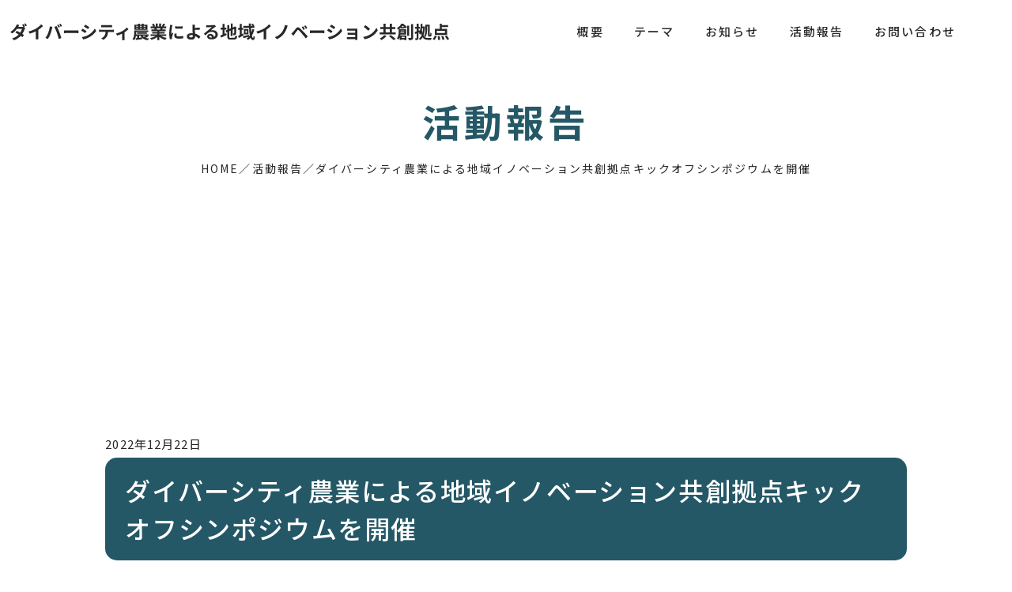

--- FILE ---
content_type: text/html; charset=UTF-8
request_url: http://okayama-diversity-agri.jp/activities/18-2/
body_size: 11581
content:
<!DOCTYPE html>
<html lang="ja">

<head>
  <meta charset="UTF-8">
  <meta name="viewport" content="width=device-width,initial-scale=1.0,minimum-scale=1.0">
  <meta name="format-detection" content="telephone=no"><!-- safari tel自動リンク無効化 -->
  <title>ダイバーシティ農業による地域イノベーション共創拠点キックオフシンポジウムを開催 | ダイバーシティ農業による地域イノベーション共創拠点</title>

		<!-- All in One SEO 4.2.9 - aioseo.com -->
		<meta name="description" content="研究課題について説明する駄田井准教授 取り組みについて紹介する秋山組合長 パネルディスカッションの模様 意気込" />
		<meta name="robots" content="max-image-preview:large" />
		<link rel="canonical" href="http://okayama-diversity-agri.jp/activities/18-2/" />
		<meta name="generator" content="All in One SEO (AIOSEO) 4.2.9 " />
		<meta property="og:locale" content="ja_JP" />
		<meta property="og:site_name" content="ダイバーシティ農業による地域イノベーション共創拠点 | 多様性に富み活力 あふれる地域社会の 実現を目指して" />
		<meta property="og:type" content="article" />
		<meta property="og:title" content="ダイバーシティ農業による地域イノベーション共創拠点キックオフシンポジウムを開催 | ダイバーシティ農業による地域イノベーション共創拠点" />
		<meta property="og:description" content="研究課題について説明する駄田井准教授 取り組みについて紹介する秋山組合長 パネルディスカッションの模様 意気込" />
		<meta property="og:url" content="http://okayama-diversity-agri.jp/activities/18-2/" />
		<meta property="og:image" content="http://okayama-diversity-agri.jp/wp-content/uploads/2023/03/ogimage.jpg" />
		<meta property="og:image:width" content="1200" />
		<meta property="og:image:height" content="630" />
		<meta property="article:published_time" content="2022-12-22T03:34:16+00:00" />
		<meta property="article:modified_time" content="2023-03-20T10:47:17+00:00" />
		<meta name="twitter:card" content="summary_large_image" />
		<meta name="twitter:title" content="ダイバーシティ農業による地域イノベーション共創拠点キックオフシンポジウムを開催 | ダイバーシティ農業による地域イノベーション共創拠点" />
		<meta name="twitter:description" content="研究課題について説明する駄田井准教授 取り組みについて紹介する秋山組合長 パネルディスカッションの模様 意気込" />
		<meta name="twitter:image" content="http://okayama-diversity-agri.jp/wp-content/uploads/2023/03/ogimage.jpg" />
		<script type="application/ld+json" class="aioseo-schema">
			{"@context":"https:\/\/schema.org","@graph":[{"@type":"BreadcrumbList","@id":"http:\/\/okayama-diversity-agri.jp\/activities\/18-2\/#breadcrumblist","itemListElement":[{"@type":"ListItem","@id":"http:\/\/okayama-diversity-agri.jp\/#listItem","position":1,"item":{"@type":"WebPage","@id":"http:\/\/okayama-diversity-agri.jp\/","name":"\u30db\u30fc\u30e0","description":"\u591a\u69d8\u6027\u306b\u5bcc\u307f\u6d3b\u529b \u3042\u3075\u308c\u308b\u5730\u57df\u793e\u4f1a\u306e \u5b9f\u73fe\u3092\u76ee\u6307\u3057\u3066","url":"http:\/\/okayama-diversity-agri.jp\/"},"nextItem":"http:\/\/okayama-diversity-agri.jp\/activities\/18-2\/#listItem"},{"@type":"ListItem","@id":"http:\/\/okayama-diversity-agri.jp\/activities\/18-2\/#listItem","position":2,"item":{"@type":"WebPage","@id":"http:\/\/okayama-diversity-agri.jp\/activities\/18-2\/","name":"\u30c0\u30a4\u30d0\u30fc\u30b7\u30c6\u30a3\u8fb2\u696d\u306b\u3088\u308b\u5730\u57df\u30a4\u30ce\u30d9\u30fc\u30b7\u30e7\u30f3\u5171\u5275\u62e0\u70b9\u30ad\u30c3\u30af\u30aa\u30d5\u30b7\u30f3\u30dd\u30b8\u30a6\u30e0\u3092\u958b\u50ac","description":"\u7814\u7a76\u8ab2\u984c\u306b\u3064\u3044\u3066\u8aac\u660e\u3059\u308b\u99c4\u7530\u4e95\u51c6\u6559\u6388 \u53d6\u308a\u7d44\u307f\u306b\u3064\u3044\u3066\u7d39\u4ecb\u3059\u308b\u79cb\u5c71\u7d44\u5408\u9577 \u30d1\u30cd\u30eb\u30c7\u30a3\u30b9\u30ab\u30c3\u30b7\u30e7\u30f3\u306e\u6a21\u69d8 \u610f\u6c17\u8fbc","url":"http:\/\/okayama-diversity-agri.jp\/activities\/18-2\/"},"previousItem":"http:\/\/okayama-diversity-agri.jp\/#listItem"}]},{"@type":"Organization","@id":"http:\/\/okayama-diversity-agri.jp\/#organization","name":"\u5ca1\u5927\u30c0\u30a4\u30d0\u30fc\u30b7\u30c6\u30a3\u30fc\u8fb2\u696d","url":"http:\/\/okayama-diversity-agri.jp\/"},{"@type":"Person","@id":"http:\/\/okayama-diversity-agri.jp\/author\/style-f_admin\/#author","url":"http:\/\/okayama-diversity-agri.jp\/author\/style-f_admin\/","name":"style-f_admin","image":{"@type":"ImageObject","@id":"http:\/\/okayama-diversity-agri.jp\/activities\/18-2\/#authorImage","url":"http:\/\/0.gravatar.com\/avatar\/c9b2315c68b45bd6bc3ddcb81712cd85?s=96&d=mm&r=g","width":96,"height":96,"caption":"style-f_admin"}},{"@type":"WebPage","@id":"http:\/\/okayama-diversity-agri.jp\/activities\/18-2\/#webpage","url":"http:\/\/okayama-diversity-agri.jp\/activities\/18-2\/","name":"\u30c0\u30a4\u30d0\u30fc\u30b7\u30c6\u30a3\u8fb2\u696d\u306b\u3088\u308b\u5730\u57df\u30a4\u30ce\u30d9\u30fc\u30b7\u30e7\u30f3\u5171\u5275\u62e0\u70b9\u30ad\u30c3\u30af\u30aa\u30d5\u30b7\u30f3\u30dd\u30b8\u30a6\u30e0\u3092\u958b\u50ac | \u30c0\u30a4\u30d0\u30fc\u30b7\u30c6\u30a3\u8fb2\u696d\u306b\u3088\u308b\u5730\u57df\u30a4\u30ce\u30d9\u30fc\u30b7\u30e7\u30f3\u5171\u5275\u62e0\u70b9","description":"\u7814\u7a76\u8ab2\u984c\u306b\u3064\u3044\u3066\u8aac\u660e\u3059\u308b\u99c4\u7530\u4e95\u51c6\u6559\u6388 \u53d6\u308a\u7d44\u307f\u306b\u3064\u3044\u3066\u7d39\u4ecb\u3059\u308b\u79cb\u5c71\u7d44\u5408\u9577 \u30d1\u30cd\u30eb\u30c7\u30a3\u30b9\u30ab\u30c3\u30b7\u30e7\u30f3\u306e\u6a21\u69d8 \u610f\u6c17\u8fbc","inLanguage":"ja","isPartOf":{"@id":"http:\/\/okayama-diversity-agri.jp\/#website"},"breadcrumb":{"@id":"http:\/\/okayama-diversity-agri.jp\/activities\/18-2\/#breadcrumblist"},"author":{"@id":"http:\/\/okayama-diversity-agri.jp\/author\/style-f_admin\/#author"},"creator":{"@id":"http:\/\/okayama-diversity-agri.jp\/author\/style-f_admin\/#author"},"datePublished":"2022-12-22T03:34:16+09:00","dateModified":"2023-03-20T10:47:17+09:00"},{"@type":"WebSite","@id":"http:\/\/okayama-diversity-agri.jp\/#website","url":"http:\/\/okayama-diversity-agri.jp\/","name":"\u30c0\u30a4\u30d0\u30fc\u30b7\u30c6\u30a3\u8fb2\u696d\u306b\u3088\u308b\u5730\u57df\u30a4\u30ce\u30d9\u30fc\u30b7\u30e7\u30f3\u5171\u5275\u62e0\u70b9","description":"\u591a\u69d8\u6027\u306b\u5bcc\u307f\u6d3b\u529b \u3042\u3075\u308c\u308b\u5730\u57df\u793e\u4f1a\u306e \u5b9f\u73fe\u3092\u76ee\u6307\u3057\u3066","inLanguage":"ja","publisher":{"@id":"http:\/\/okayama-diversity-agri.jp\/#organization"}}]}
		</script>
		<!-- All in One SEO -->

<link rel='dns-prefetch' href='//www.google.com' />
<link rel='dns-prefetch' href='//www.googletagmanager.com' />
<script type="text/javascript">
window._wpemojiSettings = {"baseUrl":"https:\/\/s.w.org\/images\/core\/emoji\/14.0.0\/72x72\/","ext":".png","svgUrl":"https:\/\/s.w.org\/images\/core\/emoji\/14.0.0\/svg\/","svgExt":".svg","source":{"concatemoji":"http:\/\/okayama-diversity-agri.jp\/wp-includes\/js\/wp-emoji-release.min.js?ver=6.1.1"}};
/*! This file is auto-generated */
!function(e,a,t){var n,r,o,i=a.createElement("canvas"),p=i.getContext&&i.getContext("2d");function s(e,t){var a=String.fromCharCode,e=(p.clearRect(0,0,i.width,i.height),p.fillText(a.apply(this,e),0,0),i.toDataURL());return p.clearRect(0,0,i.width,i.height),p.fillText(a.apply(this,t),0,0),e===i.toDataURL()}function c(e){var t=a.createElement("script");t.src=e,t.defer=t.type="text/javascript",a.getElementsByTagName("head")[0].appendChild(t)}for(o=Array("flag","emoji"),t.supports={everything:!0,everythingExceptFlag:!0},r=0;r<o.length;r++)t.supports[o[r]]=function(e){if(p&&p.fillText)switch(p.textBaseline="top",p.font="600 32px Arial",e){case"flag":return s([127987,65039,8205,9895,65039],[127987,65039,8203,9895,65039])?!1:!s([55356,56826,55356,56819],[55356,56826,8203,55356,56819])&&!s([55356,57332,56128,56423,56128,56418,56128,56421,56128,56430,56128,56423,56128,56447],[55356,57332,8203,56128,56423,8203,56128,56418,8203,56128,56421,8203,56128,56430,8203,56128,56423,8203,56128,56447]);case"emoji":return!s([129777,127995,8205,129778,127999],[129777,127995,8203,129778,127999])}return!1}(o[r]),t.supports.everything=t.supports.everything&&t.supports[o[r]],"flag"!==o[r]&&(t.supports.everythingExceptFlag=t.supports.everythingExceptFlag&&t.supports[o[r]]);t.supports.everythingExceptFlag=t.supports.everythingExceptFlag&&!t.supports.flag,t.DOMReady=!1,t.readyCallback=function(){t.DOMReady=!0},t.supports.everything||(n=function(){t.readyCallback()},a.addEventListener?(a.addEventListener("DOMContentLoaded",n,!1),e.addEventListener("load",n,!1)):(e.attachEvent("onload",n),a.attachEvent("onreadystatechange",function(){"complete"===a.readyState&&t.readyCallback()})),(e=t.source||{}).concatemoji?c(e.concatemoji):e.wpemoji&&e.twemoji&&(c(e.twemoji),c(e.wpemoji)))}(window,document,window._wpemojiSettings);
</script>
<style type="text/css">
img.wp-smiley,
img.emoji {
	display: inline !important;
	border: none !important;
	box-shadow: none !important;
	height: 1em !important;
	width: 1em !important;
	margin: 0 0.07em !important;
	vertical-align: -0.1em !important;
	background: none !important;
	padding: 0 !important;
}
</style>
	<link rel='stylesheet' id='wp-block-library-css' href='http://okayama-diversity-agri.jp/wp-includes/css/dist/block-library/style.min.css?ver=6.1.1' type='text/css' media='all' />
<link rel='stylesheet' id='classic-theme-styles-css' href='http://okayama-diversity-agri.jp/wp-includes/css/classic-themes.min.css?ver=1' type='text/css' media='all' />
<style id='global-styles-inline-css' type='text/css'>
body{--wp--preset--color--black: #000000;--wp--preset--color--cyan-bluish-gray: #abb8c3;--wp--preset--color--white: #ffffff;--wp--preset--color--pale-pink: #f78da7;--wp--preset--color--vivid-red: #cf2e2e;--wp--preset--color--luminous-vivid-orange: #ff6900;--wp--preset--color--luminous-vivid-amber: #fcb900;--wp--preset--color--light-green-cyan: #7bdcb5;--wp--preset--color--vivid-green-cyan: #00d084;--wp--preset--color--pale-cyan-blue: #8ed1fc;--wp--preset--color--vivid-cyan-blue: #0693e3;--wp--preset--color--vivid-purple: #9b51e0;--wp--preset--gradient--vivid-cyan-blue-to-vivid-purple: linear-gradient(135deg,rgba(6,147,227,1) 0%,rgb(155,81,224) 100%);--wp--preset--gradient--light-green-cyan-to-vivid-green-cyan: linear-gradient(135deg,rgb(122,220,180) 0%,rgb(0,208,130) 100%);--wp--preset--gradient--luminous-vivid-amber-to-luminous-vivid-orange: linear-gradient(135deg,rgba(252,185,0,1) 0%,rgba(255,105,0,1) 100%);--wp--preset--gradient--luminous-vivid-orange-to-vivid-red: linear-gradient(135deg,rgba(255,105,0,1) 0%,rgb(207,46,46) 100%);--wp--preset--gradient--very-light-gray-to-cyan-bluish-gray: linear-gradient(135deg,rgb(238,238,238) 0%,rgb(169,184,195) 100%);--wp--preset--gradient--cool-to-warm-spectrum: linear-gradient(135deg,rgb(74,234,220) 0%,rgb(151,120,209) 20%,rgb(207,42,186) 40%,rgb(238,44,130) 60%,rgb(251,105,98) 80%,rgb(254,248,76) 100%);--wp--preset--gradient--blush-light-purple: linear-gradient(135deg,rgb(255,206,236) 0%,rgb(152,150,240) 100%);--wp--preset--gradient--blush-bordeaux: linear-gradient(135deg,rgb(254,205,165) 0%,rgb(254,45,45) 50%,rgb(107,0,62) 100%);--wp--preset--gradient--luminous-dusk: linear-gradient(135deg,rgb(255,203,112) 0%,rgb(199,81,192) 50%,rgb(65,88,208) 100%);--wp--preset--gradient--pale-ocean: linear-gradient(135deg,rgb(255,245,203) 0%,rgb(182,227,212) 50%,rgb(51,167,181) 100%);--wp--preset--gradient--electric-grass: linear-gradient(135deg,rgb(202,248,128) 0%,rgb(113,206,126) 100%);--wp--preset--gradient--midnight: linear-gradient(135deg,rgb(2,3,129) 0%,rgb(40,116,252) 100%);--wp--preset--duotone--dark-grayscale: url('#wp-duotone-dark-grayscale');--wp--preset--duotone--grayscale: url('#wp-duotone-grayscale');--wp--preset--duotone--purple-yellow: url('#wp-duotone-purple-yellow');--wp--preset--duotone--blue-red: url('#wp-duotone-blue-red');--wp--preset--duotone--midnight: url('#wp-duotone-midnight');--wp--preset--duotone--magenta-yellow: url('#wp-duotone-magenta-yellow');--wp--preset--duotone--purple-green: url('#wp-duotone-purple-green');--wp--preset--duotone--blue-orange: url('#wp-duotone-blue-orange');--wp--preset--font-size--small: 13px;--wp--preset--font-size--medium: 20px;--wp--preset--font-size--large: 36px;--wp--preset--font-size--x-large: 42px;--wp--preset--spacing--20: 0.44rem;--wp--preset--spacing--30: 0.67rem;--wp--preset--spacing--40: 1rem;--wp--preset--spacing--50: 1.5rem;--wp--preset--spacing--60: 2.25rem;--wp--preset--spacing--70: 3.38rem;--wp--preset--spacing--80: 5.06rem;}:where(.is-layout-flex){gap: 0.5em;}body .is-layout-flow > .alignleft{float: left;margin-inline-start: 0;margin-inline-end: 2em;}body .is-layout-flow > .alignright{float: right;margin-inline-start: 2em;margin-inline-end: 0;}body .is-layout-flow > .aligncenter{margin-left: auto !important;margin-right: auto !important;}body .is-layout-constrained > .alignleft{float: left;margin-inline-start: 0;margin-inline-end: 2em;}body .is-layout-constrained > .alignright{float: right;margin-inline-start: 2em;margin-inline-end: 0;}body .is-layout-constrained > .aligncenter{margin-left: auto !important;margin-right: auto !important;}body .is-layout-constrained > :where(:not(.alignleft):not(.alignright):not(.alignfull)){max-width: var(--wp--style--global--content-size);margin-left: auto !important;margin-right: auto !important;}body .is-layout-constrained > .alignwide{max-width: var(--wp--style--global--wide-size);}body .is-layout-flex{display: flex;}body .is-layout-flex{flex-wrap: wrap;align-items: center;}body .is-layout-flex > *{margin: 0;}:where(.wp-block-columns.is-layout-flex){gap: 2em;}.has-black-color{color: var(--wp--preset--color--black) !important;}.has-cyan-bluish-gray-color{color: var(--wp--preset--color--cyan-bluish-gray) !important;}.has-white-color{color: var(--wp--preset--color--white) !important;}.has-pale-pink-color{color: var(--wp--preset--color--pale-pink) !important;}.has-vivid-red-color{color: var(--wp--preset--color--vivid-red) !important;}.has-luminous-vivid-orange-color{color: var(--wp--preset--color--luminous-vivid-orange) !important;}.has-luminous-vivid-amber-color{color: var(--wp--preset--color--luminous-vivid-amber) !important;}.has-light-green-cyan-color{color: var(--wp--preset--color--light-green-cyan) !important;}.has-vivid-green-cyan-color{color: var(--wp--preset--color--vivid-green-cyan) !important;}.has-pale-cyan-blue-color{color: var(--wp--preset--color--pale-cyan-blue) !important;}.has-vivid-cyan-blue-color{color: var(--wp--preset--color--vivid-cyan-blue) !important;}.has-vivid-purple-color{color: var(--wp--preset--color--vivid-purple) !important;}.has-black-background-color{background-color: var(--wp--preset--color--black) !important;}.has-cyan-bluish-gray-background-color{background-color: var(--wp--preset--color--cyan-bluish-gray) !important;}.has-white-background-color{background-color: var(--wp--preset--color--white) !important;}.has-pale-pink-background-color{background-color: var(--wp--preset--color--pale-pink) !important;}.has-vivid-red-background-color{background-color: var(--wp--preset--color--vivid-red) !important;}.has-luminous-vivid-orange-background-color{background-color: var(--wp--preset--color--luminous-vivid-orange) !important;}.has-luminous-vivid-amber-background-color{background-color: var(--wp--preset--color--luminous-vivid-amber) !important;}.has-light-green-cyan-background-color{background-color: var(--wp--preset--color--light-green-cyan) !important;}.has-vivid-green-cyan-background-color{background-color: var(--wp--preset--color--vivid-green-cyan) !important;}.has-pale-cyan-blue-background-color{background-color: var(--wp--preset--color--pale-cyan-blue) !important;}.has-vivid-cyan-blue-background-color{background-color: var(--wp--preset--color--vivid-cyan-blue) !important;}.has-vivid-purple-background-color{background-color: var(--wp--preset--color--vivid-purple) !important;}.has-black-border-color{border-color: var(--wp--preset--color--black) !important;}.has-cyan-bluish-gray-border-color{border-color: var(--wp--preset--color--cyan-bluish-gray) !important;}.has-white-border-color{border-color: var(--wp--preset--color--white) !important;}.has-pale-pink-border-color{border-color: var(--wp--preset--color--pale-pink) !important;}.has-vivid-red-border-color{border-color: var(--wp--preset--color--vivid-red) !important;}.has-luminous-vivid-orange-border-color{border-color: var(--wp--preset--color--luminous-vivid-orange) !important;}.has-luminous-vivid-amber-border-color{border-color: var(--wp--preset--color--luminous-vivid-amber) !important;}.has-light-green-cyan-border-color{border-color: var(--wp--preset--color--light-green-cyan) !important;}.has-vivid-green-cyan-border-color{border-color: var(--wp--preset--color--vivid-green-cyan) !important;}.has-pale-cyan-blue-border-color{border-color: var(--wp--preset--color--pale-cyan-blue) !important;}.has-vivid-cyan-blue-border-color{border-color: var(--wp--preset--color--vivid-cyan-blue) !important;}.has-vivid-purple-border-color{border-color: var(--wp--preset--color--vivid-purple) !important;}.has-vivid-cyan-blue-to-vivid-purple-gradient-background{background: var(--wp--preset--gradient--vivid-cyan-blue-to-vivid-purple) !important;}.has-light-green-cyan-to-vivid-green-cyan-gradient-background{background: var(--wp--preset--gradient--light-green-cyan-to-vivid-green-cyan) !important;}.has-luminous-vivid-amber-to-luminous-vivid-orange-gradient-background{background: var(--wp--preset--gradient--luminous-vivid-amber-to-luminous-vivid-orange) !important;}.has-luminous-vivid-orange-to-vivid-red-gradient-background{background: var(--wp--preset--gradient--luminous-vivid-orange-to-vivid-red) !important;}.has-very-light-gray-to-cyan-bluish-gray-gradient-background{background: var(--wp--preset--gradient--very-light-gray-to-cyan-bluish-gray) !important;}.has-cool-to-warm-spectrum-gradient-background{background: var(--wp--preset--gradient--cool-to-warm-spectrum) !important;}.has-blush-light-purple-gradient-background{background: var(--wp--preset--gradient--blush-light-purple) !important;}.has-blush-bordeaux-gradient-background{background: var(--wp--preset--gradient--blush-bordeaux) !important;}.has-luminous-dusk-gradient-background{background: var(--wp--preset--gradient--luminous-dusk) !important;}.has-pale-ocean-gradient-background{background: var(--wp--preset--gradient--pale-ocean) !important;}.has-electric-grass-gradient-background{background: var(--wp--preset--gradient--electric-grass) !important;}.has-midnight-gradient-background{background: var(--wp--preset--gradient--midnight) !important;}.has-small-font-size{font-size: var(--wp--preset--font-size--small) !important;}.has-medium-font-size{font-size: var(--wp--preset--font-size--medium) !important;}.has-large-font-size{font-size: var(--wp--preset--font-size--large) !important;}.has-x-large-font-size{font-size: var(--wp--preset--font-size--x-large) !important;}
.wp-block-navigation a:where(:not(.wp-element-button)){color: inherit;}
:where(.wp-block-columns.is-layout-flex){gap: 2em;}
.wp-block-pullquote{font-size: 1.5em;line-height: 1.6;}
</style>
<script type='text/javascript' src='http://okayama-diversity-agri.jp/wp-content/plugins/sitenavigator/assets/js/script.js?ver=6.1.1' id='sitenavi_script-js'></script>
<script type='text/javascript' src='http://okayama-diversity-agri.jp/wp-includes/js/jquery/jquery.min.js?ver=3.6.1' id='jquery-core-js'></script>
<script type='text/javascript' src='http://okayama-diversity-agri.jp/wp-includes/js/jquery/jquery-migrate.min.js?ver=3.3.2' id='jquery-migrate-js'></script>
<link rel="https://api.w.org/" href="http://okayama-diversity-agri.jp/wp-json/" /><link rel="alternate" type="application/json" href="http://okayama-diversity-agri.jp/wp-json/wp/v2/activities/18" /><link rel='shortlink' href='http://okayama-diversity-agri.jp/?p=18' />
<link rel="alternate" type="application/json+oembed" href="http://okayama-diversity-agri.jp/wp-json/oembed/1.0/embed?url=http%3A%2F%2Fokayama-diversity-agri.jp%2Factivities%2F18-2%2F" />
<link rel="alternate" type="text/xml+oembed" href="http://okayama-diversity-agri.jp/wp-json/oembed/1.0/embed?url=http%3A%2F%2Fokayama-diversity-agri.jp%2Factivities%2F18-2%2F&#038;format=xml" />
<meta name="generator" content="Site Kit by Google 1.93.0" />
<!-- Google タグ マネージャー スニペット (Site Kit が追加) -->
<script type="text/javascript">
			( function( w, d, s, l, i ) {
				w[l] = w[l] || [];
				w[l].push( {'gtm.start': new Date().getTime(), event: 'gtm.js'} );
				var f = d.getElementsByTagName( s )[0],
					j = d.createElement( s ), dl = l != 'dataLayer' ? '&l=' + l : '';
				j.async = true;
				j.src = 'https://www.googletagmanager.com/gtm.js?id=' + i + dl;
				f.parentNode.insertBefore( j, f );
			} )( window, document, 'script', 'dataLayer', 'GTM-MXDWS3T' );
			
</script>

<!-- (ここまで) Google タグ マネージャー スニペット (Site Kit が追加) -->
<link rel="icon" href="http://okayama-diversity-agri.jp/wp-content/uploads/2023/02/cropped-icon-512x512-1-32x32.png" sizes="32x32" />
<link rel="icon" href="http://okayama-diversity-agri.jp/wp-content/uploads/2023/02/cropped-icon-512x512-1-192x192.png" sizes="192x192" />
<link rel="apple-touch-icon" href="http://okayama-diversity-agri.jp/wp-content/uploads/2023/02/cropped-icon-512x512-1-180x180.png" />
<meta name="msapplication-TileImage" content="http://okayama-diversity-agri.jp/wp-content/uploads/2023/02/cropped-icon-512x512-1-270x270.png" />
  <!-- css -->
  <link rel="stylesheet" href="http://okayama-diversity-agri.jp/wp-content/themes/diversityag.xsrv.jp/assets/fonts/fontawesome/css/all.min.css">
  <link rel="stylesheet" href="http://okayama-diversity-agri.jp/wp-content/themes/diversityag.xsrv.jp/assets/css/common.css">
    <link rel="stylesheet" href="http://okayama-diversity-agri.jp/wp-content/themes/diversityag.xsrv.jp/assets/css/page.css">
  <!-- favicon -->
  <link rel="shortcut icon" href="favicon.ico">
  <link rel="apple-touch-icon" href="http://okayama-diversity-agri.jp/wp-content/themes/diversityag.xsrv.jp/assets/images/favicons/apple-touch-icon.png">
  <link rel="icon" type="image/png" href="http://okayama-diversity-agri.jp/wp-content/themes/diversityag.xsrv.jp/assets/images/favicons/android-chrome-192x192.png">
  <!-- google fonts -->
  <link rel="preconnect" href="https://fonts.googleapis.com">
  <link rel="preconnect" href="https://fonts.gstatic.com" crossorigin>
  <link href="https://fonts.googleapis.com/css2?family=Barlow:wght@400;600&family=League+Spartan:wght@400;700&family=Noto+Sans+JP:wght@400;500;700&family=Roboto+Condensed:wght@700&display=swap" rel="stylesheet">
</head>
<!-- //head -->

<body class="">
  <header class="ly_header bl_header">
    <div class="ly_header_inner">
      <div class="bl_header_logo">
        <a href="http://okayama-diversity-agri.jp/" class="gr_logo">
          <picture>
            <source media="(min-width:768px)" srcset="http://okayama-diversity-agri.jp/wp-content/themes/diversityag.xsrv.jp/assets/images/common/logo_pc.svg">
            <img src="http://okayama-diversity-agri.jp/wp-content/themes/diversityag.xsrv.jp/assets/images/common/logo.svg" alt="ダイバーシティ農業による地域イノベーション共創拠点">
          </picture>
        </a>
      </div>
      <!-- /.bl_header_logo -->
      <div class="el_btnHamburger js_btnHamburger">
        <div class="el_btnHamburger__animation">
          <span class="el_btnHamburger_line el_btnHamburger_line__top"></span>
          <span class="el_btnHamburger_line el_btnHamburger_line__middle"></span>
          <span class="el_btnHamburger_line el_btnHamburger_line__bottom"></span>
        </div><!-- / .el_btnHamburger__animation -->
      </div>
      <!-- / .el_btnHamburger -->
      <nav class="bl_headerNav">
        <ul>
          <!-- / 親 -->
                    <!-- 子 -->
                    <li>
            <a href="http://okayama-diversity-agri.jp/overview/" class="">概要</a>            <div class="">
              <ul>
                                <!-- / 子 -->
              </ul>
            </div>
            <!-- /.bl_headerNav_child -->
          </li>
                    <!-- 子 -->
                    <li>
            <a href="http://okayama-diversity-agri.jp/theme/" class="">テーマ</a>            <div class="">
              <ul>
                                <!-- / 子 -->
              </ul>
            </div>
            <!-- /.bl_headerNav_child -->
          </li>
                    <!-- / 親 -->
          <li>
            <a href="http://okayama-diversity-agri.jp/news/">お知らせ</a>
          </li>
          <li>
            <a href="http://okayama-diversity-agri.jp/activities/" class="">活動報告</a>
            <!-- /.bl_headerNav_child -->
          </li>
          <li>
            <a href="http://okayama-diversity-agri.jp/contact/">お問い合わせ</a>
          </li>
                  </ul>
      </nav>
      <!-- /.bl_headerNav -->
    </div>
    <!-- /.ly_header_inner -->
    <div class="js_wrapBg"></div>
  </header>
  <!-- / header --><main>
    <section class="ly_sec bl_pageheader">
      <div class="ly_sec_inner">
        <h1>活動報告</h1>
        <ul class="bl_breadcrumbs">
            <!-- Breadcrumb NavXT 7.1.0 -->
<li class="breadcrumb-item"><a href="http://okayama-diversity-agri.jp">HOME</a></li><li class="breadcrumb-item"><a href="http://okayama-diversity-agri.jp/activities/">活動報告</a></li><li class="breadcrumb-item active">ダイバーシティ農業による地域イノベーション共創拠点キックオフシンポジウムを開催</li>        </ul>
        <!-- /.bl_breadcrumbs -->
      </div>
      <!-- /.ly_sec_inner -->
    </section>
    <!-- /.bl_pageheader -->
        <section class="ly_sec bl_single">
      <div class="ly_sec_inner">
        <time datetime="2022年12月22日">2022年12月22日</time>
        <article class="bl_post">
          <h2>ダイバーシティ農業による地域イノベーション共創拠点キックオフシンポジウムを開催</h2>
            <div class="el_figureFlex el_figureFlex__half">
<div><img decoding="async" class="alignnone size-full wp-image-161" src="http://okayama-diversity-agri.jp/wp-content/uploads/2023/02/11789_image_1.jpg" alt="" width="800" height="535" srcset="http://okayama-diversity-agri.jp/wp-content/uploads/2023/02/11789_image_1.jpg 800w, http://okayama-diversity-agri.jp/wp-content/uploads/2023/02/11789_image_1-300x201.jpg 300w, http://okayama-diversity-agri.jp/wp-content/uploads/2023/02/11789_image_1-768x514.jpg 768w" sizes="(max-width: 800px) 100vw, 800px" /></div>
<div><img decoding="async" loading="lazy" class="alignnone size-full wp-image-162" src="http://okayama-diversity-agri.jp/wp-content/uploads/2023/02/11789_image_2.jpg" alt="" width="799" height="537" srcset="http://okayama-diversity-agri.jp/wp-content/uploads/2023/02/11789_image_2.jpg 799w, http://okayama-diversity-agri.jp/wp-content/uploads/2023/02/11789_image_2-300x202.jpg 300w, http://okayama-diversity-agri.jp/wp-content/uploads/2023/02/11789_image_2-768x516.jpg 768w" sizes="(max-width: 799px) 100vw, 799px" /></div>
<div>研究課題について説明する駄田井准教授</div>
<div>取り組みについて紹介する秋山組合長</div>
</div>
<div>
<div class="el_figureFlex el_figureFlex__half">
<div><img decoding="async" loading="lazy" class="alignnone size-full wp-image-163" src="http://okayama-diversity-agri.jp/wp-content/uploads/2023/02/11789_image_3.jpg" alt="" width="800" height="540" srcset="http://okayama-diversity-agri.jp/wp-content/uploads/2023/02/11789_image_3.jpg 800w, http://okayama-diversity-agri.jp/wp-content/uploads/2023/02/11789_image_3-300x203.jpg 300w, http://okayama-diversity-agri.jp/wp-content/uploads/2023/02/11789_image_3-768x518.jpg 768w" sizes="(max-width: 800px) 100vw, 800px" /></div>
<div><img decoding="async" loading="lazy" class="alignnone size-full wp-image-164" src="http://okayama-diversity-agri.jp/wp-content/uploads/2023/02/11789_image_4.jpg" alt="" width="800" height="533" srcset="http://okayama-diversity-agri.jp/wp-content/uploads/2023/02/11789_image_4.jpg 800w, http://okayama-diversity-agri.jp/wp-content/uploads/2023/02/11789_image_4-300x200.jpg 300w, http://okayama-diversity-agri.jp/wp-content/uploads/2023/02/11789_image_4-768x512.jpg 768w" sizes="(max-width: 800px) 100vw, 800px" /></div>
<div>パネルディスカッションの模様</div>
<div>意気込みを語る林教授（プロジェクト・リーダー）</div>
</div>
</div>
<p>　12月22日、岡山大学創立五十周年記念館金光ホールにて「多様性に富み活力あふれる地域社会の実現を目指して」と題したシンポジウムを開催しました。文部科学省・国立研究開発法人科学技術振興機構（JST）の「共創の場形成支援プログラム（COI-NEXT）」採択事業のひとつで、本学が代表機関を努める「ダイバーシティ農業による地域イノベーション共創拠点」のキックオフシンポジウムとなります。新型コロナウイルス感染対策のためハイブリッドで開催し、参画機関や自治体・企業関係者、学生など約260人が参加しました。<br />
　開会にあたり、本学の槇野博史学長が「地域のあるべき未来の実現のため、本事業を通じて、地域のみなさまと共有できるビジョンを練り上げていきたい」とあいさつしました。<br />
　続く来賓あいさつでは、JSTの中川雅人地域共創分野プログラムオフィサー、文部科学省科学技術・学術政策局産業連携・地域振興課拠点形成・地域振興室の梅原弘史室長、内閣府科学技術・イノベーション推進事務局の松尾泰樹事務局長が本拠点にエールを送りました。<br />
　拠点紹介では、拠点設置責任者である那須保友理事（研究担当）・副学長が「大学の在り方を『内なる場』の形成から、人々が住むフィールドに出ていく『外なる場』の形成へ転換し、街・社会・地方を共に作り上げていきたい」と抱負を述べました。<br />
　プロジェクト・リーダーである学術研究院自然科学学域の林靖彦教授は、岡山県が強いブランド力を持つ高級果樹と岡山大学の強みである植物学や農学、医学を掛け合わせ、デジタル技術を駆使することで、多様な人々が多様な形で農業に携わることを可能にする「ダイバーシティ農業」を推進し、多様性に富み活力あふれる地域社会を実現するという本拠点のビジョンを説明しました。続いて本事業で取り組む３つの研究課題を、課題リーダーで学術研究院環境生命科学学域の福田文夫准教授、グローバル人材育成院の駄田井久准教授、学術研究院医歯薬学域の笠原真悟教授が紹介しました。<br />
　事例紹介では、全国から若い新規就農者を呼び込み、高品質の桃を安定供給することで注目を浴びている総社もも生産組合の秋山陽太郎組合長が、新規就農者の育成、販路拡大・ブランド戦略などを紹介。本拠点幹事自治体である岡山県の万代洋士農林水産部長は、高級果樹に関して、生産技術向上の取り組みやストーリーを意識した国内外プロモーションなどを説明しました。<br />
　パネルディスカッションでは、学術研究院社会文化科学学域の津守貴之教授がファシリテーターを務め、パネリストにJA晴れの国おかやまの山本日吉司常務理事（営農担当）、晴香ファームの重森真里奈代表、岡山大学データサイエンス（DS）部の熊谷素生副部長、株式会社システムズナカシマの沼元昇常務取締役、秋山組合長、万代部長、福田准教授、林教授が登壇。農業に関する様々な試みが紹介されるとともに、持続的かつ拡大再生産的な共創拠点形成に向けた多様なステークホルダーの関与のあり方が議論され、林教授が「多様なステークホルダーと話し合い、基盤研究と現場のギャップを埋めながら、楽観的かつ大胆にビジョンを創りあげて、活力あふれる地域の実現に取り組みたい」と締めくくりました。<br />
　閉会では、万代部長が「幹事自治体として政策につなげていきたい」、岡山県経済団体連絡協議会の中島基善座長が「経済団体も本拠点との議論や事業に積極的に参加し、地域のあるべき未来をともに創造していきたい」とあいさつし、シンポジウムは盛況のうちに幕を閉じました。</p>
<p>○当日のアーカイブ動画は後日配信する予定です。</p>
<p>〇本拠点構想の概要については、以下をご参照ください。<br />
<a class="icon_pdf" href="http://okayama-diversity-agri.jp/wp-content/uploads/2023/02/2022_kyotengaiyou_2219.pdf" target="_blank" rel="noopener">ダイバーシティ農業による地域イノベーション共創拠点構想の概要：科学技術振興機構</a></p>
<p>〇本学はダイバーシティ農業推進のため、「ダイバーシティ農業でおかやまを活性化する車座評議会」を設立しています。同評議会は随時ご参加可能です。ご興味のある自治体・団体の方は以下のお問い合わせ先までご連絡ください。<br />
<a href="https://okayama-diversity-agri.jp/activities/14-2/">詳細はこちら</a></p>
<p>〇本拠点は今後もワークショップなど、みなさまのご意見を伺う機会を多数設けていく予定です。本拠点の活動にご賛同いただける方、ご関心のある方はぜひ以下のお問い合わせ先までご連絡ください。</p>
<p>【本件問い合わせ先】<br />
岡山大学研究推進機構<br />
TEL：086-251-8463<br />
E-mail：coi-next-diversity◎adm.okayama-u.ac.jp<br />
※メールを送信する際は、◎を＠に置き換えてください。</p>
        </article>
        <div class="bl_btnWrap">
          <a href="http://okayama-diversity-agri.jp/activities/" class="btn_backtolist">BACK TO LIST</a>
        </div>
        <!-- /.bl_wrapbtn -->
      </div>
      <!-- /.ly_sec_inner -->
    </section>
    <!-- /.bl_single -->
  </main>
  <!-- / main -->
<footer class="ly_footer bl_footer">
    <div class="js_pageTop bl_pageTop">
      <img src="http://okayama-diversity-agri.jp/wp-content/themes/diversityag.xsrv.jp/assets/images/common/pagetop.svg" alt="PAGE TOP">
    </div>
    <!-- / #page-top -->
    <div class="bl_footer_logo">
      ダイバーシティ農業による<br>地域イノベーション共創拠点
    </div>
    <address>
      <span class="el_telNo">
        <a href="tel:086-251-8463">tel：086-251-8463</a>
      </span>
      <span class="el_email">
        mail：coi-next-diversity●okayama-u.ac.jp<br>
        （●を@に置き換えてください）
      </span>
    </address>
    <div class="bl_footer_copy">
      <small class="bl_footer_copyright">&copy; ダイバーシティ農業による地域イノベーション共創拠点</small>
    </div>
    <!-- /.bl_footer_copy -->
  </footer>
  <!-- /.bl_footer -->
  <!--  JS -->
  <script src="http://okayama-diversity-agri.jp/wp-content/themes/diversityag.xsrv.jp/assets/js/common.js"></script>
<script>
    jQuery('.el_tableofcontents').children('li').children('ul').children('li').children('ul').parent().addClass('el_tableofcontents_hasChiled').prepend('<span class="el_hasChiledIcon"></span>');
    jQuery('.bl_sitemapList').children('li').children('ul').addClass('bl_sitemapList_child').parent().addClass('has-child');
    jQuery('.bl_sitemapList').find('.has-child').children('a').after('<span class="el_icon js_toggle"></span>');
    jQuery('.bl_sitemapList').find('.bl_sitemapList_child').children('li').children('ul').addClass('bl_sitemapList_child2');
  </script>
  		<!-- Google タグ マネージャー (noscript) スニペット (Site Kit が追加) -->
		<noscript>
			<iframe src="https://www.googletagmanager.com/ns.html?id=GTM-MXDWS3T" height="0" width="0" style="display:none;visibility:hidden"></iframe>
		</noscript>
		<!-- (ここまで) Google タグ マネージャー (noscript) スニペット (Site Kit が追加) -->
		<script type='text/javascript' id='google-invisible-recaptcha-js-before'>
var renderInvisibleReCaptcha = function() {

    for (var i = 0; i < document.forms.length; ++i) {
        var form = document.forms[i];
        var holder = form.querySelector('.inv-recaptcha-holder');

        if (null === holder) continue;
		holder.innerHTML = '';

         (function(frm){
			var cf7SubmitElm = frm.querySelector('.wpcf7-submit');
            var holderId = grecaptcha.render(holder,{
                'sitekey': '', 'size': 'invisible', 'badge' : 'bottomright',
                'callback' : function (recaptchaToken) {
					if((null !== cf7SubmitElm) && (typeof jQuery != 'undefined')){jQuery(frm).submit();grecaptcha.reset(holderId);return;}
					 HTMLFormElement.prototype.submit.call(frm);
                },
                'expired-callback' : function(){grecaptcha.reset(holderId);}
            });

			if(null !== cf7SubmitElm && (typeof jQuery != 'undefined') ){
				jQuery(cf7SubmitElm).off('click').on('click', function(clickEvt){
					clickEvt.preventDefault();
					grecaptcha.execute(holderId);
				});
			}
			else
			{
				frm.onsubmit = function (evt){evt.preventDefault();grecaptcha.execute(holderId);};
			}


        })(form);
    }
};
</script>
<script type='text/javascript' async defer src='https://www.google.com/recaptcha/api.js?onload=renderInvisibleReCaptcha&#038;render=explicit' id='google-invisible-recaptcha-js'></script>
</body>

</html>

--- FILE ---
content_type: text/css
request_url: http://okayama-diversity-agri.jp/wp-content/themes/diversityag.xsrv.jp/assets/css/common.css
body_size: 9047
content:
@charset "UTF-8";
/* ======================================
    Reset CSS 
====================================== */
html,
body,
div,
span,
object,
iframe,
h1,
h2,
h3,
h4,
h5,
h6,
p,
blockquote,
pre,
abbr,
address,
cite,
code,
del,
dfn,
em,
img,
ins,
kbd,
q,
samp,
small,
strong,
sub,
sup,
var,
b,
i,
main,
dl,
dt,
dd,
ol,
ul,
li,
fieldset,
form,
label,
legend,
table,
caption,
tbody,
tfoot,
thead,
tr,
th,
td,
article,
aside,
canvas,
details,
figcaption,
figure,
footer,
header,
menu,
nav,
section,
summary,
time,
mark,
audio,
video {
  margin: 0;
  padding: 0;
  border: 0;
  outline: 0;
  font-size: 100%;
  font-weight: normal;
  vertical-align: baseline;
  background: transparent;
  -webkit-box-sizing: border-box;
          box-sizing: border-box;
}

html,
body {
  -webkit-text-size-adjust: 100%;
  -ms-text-size-adjust: 100%;
}

article,
aside,
details,
figcaption,
figure,
main,
footer,
header,
menu,
nav,
section,
picture {
  display: block;
}

nav ul,
ul {
  list-style: none;
}

blockquote,
q {
  quotes: none;
}

blockquote:before,
blockquote:after,
q:before,
q:after {
  content: "";
  content: none;
}

a {
  margin: 0;
  padding: 0;
  font-size: 100%;
  vertical-align: baseline;
  background: transparent;
}

ins {
  background-color: #ff9;
  color: #000;
  text-decoration: none;
}

mark {
  background-color: #ff9;
  color: #000;
  font-style: italic;
  font-weight: bold;
}

del {
  text-decoration: line-through;
}

abbr[title],
dfn[title] {
  border-bottom: 1px dotted;
  cursor: help;
}

table {
  border-collapse: collapse;
  border-spacing: 0;
}

hr {
  display: block;
  height: 1px;
  border: 0;
  border-top: 1px solid #cccccc;
  margin: 1em 0;
  padding: 0;
}

/* form reset
------------------------------- */
input,
select {
  vertical-align: middle;
}

input[type=button],
input[type=text],
input[type=submit],
input[type=image],
textarea {
  -webkit-appearance: none;
  border-radius: 0;
}

/* IE text マーク削除 */
input::-ms-clear {
  visibility: hidden;
}

/* IE password マーク削除 */
input::-ms-reveal {
  visibility: hidden;
}

button {
  background-color: transparent;
  border: none;
  cursor: pointer;
  outline: none;
  padding: 0;
  -moz-appearance: none;
       appearance: none;
  -webkit-appearance: none;
}

/* ======================================
    Base (SP)
====================================== */
html {
  background: #fff;
  overflow-x: hidden;
  font-size: 62.5%;
}

body {
  width: 100%;
  margin: 0 auto;
  line-height: 1.6666666667;
  letter-spacing: 0.075em;
  background: #fff;
  word-wrap: break-word;
  overflow-x: hidden;
  font-family: "Noto Sans JP", sans-serif;
  font-size: 15px;
  font-size: 1.5rem;
  font-size: clamp(12px, 3.5046728972vw, 15px);
  color: #282828;
  -webkit-animation: fadeIn 2s ease 0s 1 normal;
          animation: fadeIn 2s ease 0s 1 normal;
}
@-webkit-keyframes fadeIn {
  0% {
    opacity: 0;
  }
  100% {
    opacity: 1;
  }
}
@keyframes fadeIn {
  0% {
    opacity: 0;
  }
  100% {
    opacity: 1;
  }
}
@media screen and (min-width: 768px) {
  body {
    font-size: 15px;
    font-size: 1.5rem;
  }
}

body.page_front {
  background: #f5f9fa;
}

@media screen and (min-width: 1025px) {
  body:not(body.page_front):not(.page_editor) {
    background: url(../images/page/header_img_pc.jpg) no-repeat center top/contain, url(../images/page/bak_page_pc.png) repeat-y center top 950px/100%, #fbfcfd;
  }
}

p {
  /* フォントサイズはbodyを継承 */
  line-height: 1.5;
  text-align: justify;
}
p a:link {
  text-decoration: underline;
}

/* svgのIEバグ回避 */
img[src$=".svg"] {
  width: 100%;
  height: auto;
}

img {
  max-width: 100%;
  height: auto;
  vertical-align: middle;
}

a img {
  border: none;
  -webkit-transition: all 0.3s ease-in-out;
  transition: all 0.3s ease-in-out;
}

small {
  text-align: center;
  font-size: 1rem;
  font-style: normal;
}

address {
  font-style: normal;
}

strong {
  font-weight: 700;
}

/* リンク----------------------------- */
a {
  color: #0b76b8;
  /* ブレ防止追加 */
  -webkit-backface-visibility: hidden;
          backface-visibility: hidden;
  text-decoration: none;
}
@media screen and (min-width: 1025px) {
  a {
    -webkit-transition: all 0.3s ease-in-out;
    transition: all 0.3s ease-in-out;
  }
  a:hover {
    color: #0b76b8;
    text-decoration: none;
    opacity: 0.7;
  }
  a:hover img, a:focus img {
    opacity: 0.7;
  }
  a[href^="tel:"] {
    pointer-events: none;
  }
}

/* =================================================
    .ly_header 
=================================================== */
.ly_header {
  position: fixed;
  top: 0;
  left: 0;
  z-index: 10020;
}
.ly_header_inner {
  position: relative;
  width: 92.9906542056%;
  height: auto;
  margin: 0 auto;
}
@media screen and (min-width: 1025px) {
  .ly_header_inner {
    width: 94.7916666667%;
  }
}
@media screen and (min-width: 1280px) {
  .ly_header_inner {
    width: 97.9166666667%;
  }
}

/* =================================================
    .bl_header
=================================================== */
.bl_header {
  width: 100%;
  height: 70px;
  padding-top: 1.7rem;
  padding-bottom: 1.5rem;
  background: transparent;
  -webkit-transition: all 0.1s ease-in-out;
  transition: all 0.1s ease-in-out;
}
@media screen and (min-width: 1280px) {
  .bl_header {
    height: 95px;
    padding-top: 1.7rem;
    padding-bottom: 2.4rem;
  }
}
.bl_header_logo {
  position: relative;
  z-index: 11100;
  display: block;
  width: 87.8865979381%;
  max-width: 341px;
  height: auto;
}
@media screen and (min-width: 768px) {
  .bl_header_logo {
    width: 445px;
    max-width: none;
  }
}
@media screen and (min-width: 1280px) {
  .bl_header_logo {
    width: 555px;
    max-width: none;
  }
}
@media screen and (min-width: 1366px) {
  .bl_header_logo {
    width: 602px;
  }
}
.bl_header_logo a {
  display: block;
  width: 100%;
  height: 100%;
}

.is_btnHamburger__on .bl_header,
.bl_header.is_scroll {
  background: #fff;
  -webkit-box-shadow: 0px 3px 3px rgba(0, 0, 0, 0.1);
          box-shadow: 0px 3px 3px rgba(0, 0, 0, 0.1);
}

/* ======================================
    .bl_headerNav
====================================== */
.bl_headerNav {
  display: block;
  width: 100%;
  max-width: 500px;
  position: fixed;
  top: 0;
  padding-top: 65px;
  padding-bottom: 130px;
  right: -100%;
  height: 100%;
  -webkit-box-sizing: border-box;
          box-sizing: border-box;
  background: #fff;
  opacity: 0;
  -webkit-transition: all 0.5s ease-in-out;
  transition: all 0.5s ease-in-out;
  z-index: 10020;
  overflow-y: scroll;
  -webkit-overflow-scrolling: touch;
}
@media screen and (min-width: 1280px) {
  .bl_headerNav {
    position: absolute;
    top: 8px;
    right: 1.5625%;
    width: 69.2307692308%;
    max-width: 900px;
    height: 50px;
    padding: 0;
    margin: 0;
    background-color: transparent;
    overflow: visible;
    opacity: 1;
  }
}
@media screen and (min-width: 1280px) {
  .bl_headerNav > ul {
    display: -webkit-box;
    display: -ms-flexbox;
    display: flex;
    -webkit-box-pack: end;
        -ms-flex-pack: end;
            justify-content: flex-end;
    -ms-flex-wrap: nowrap;
        flex-wrap: nowrap;
    -webkit-box-align: center;
        -ms-flex-align: center;
            align-items: center;
    width: 100%;
    height: auto;
  }
}
.bl_headerNav > ul > li:not(.bl_headerNav_contact) {
  position: relative;
  display: block;
  text-align: center;
  margin-bottom: 5px;
}
@media screen and (min-width: 1280px) {
  .bl_headerNav > ul > li:not(.bl_headerNav_contact) {
    display: inline-block;
    margin-right: 2em;
    margin-bottom: 0;
    background: transparent;
    border-bottom: none;
  }
  .bl_headerNav > ul > li:not(.bl_headerNav_contact):hover .bl_headerNav_child {
    -webkit-transform: scaleY(1) translateX(-50%);
            transform: scaleY(1) translateX(-50%);
    visibility: visible;
    opacity: 1;
  }
}
@media screen and (min-width: 1280px) {
  .bl_headerNav > ul > li:not(.bl_headerNav_contact) {
    margin-right: 38px;
  }
  .bl_headerNav > ul > li:not(.bl_headerNav_contact):hover {
    opacity: 1;
  }
  .bl_headerNav > ul > li:not(.bl_headerNav_contact):hover::after {
    position: absolute;
    top: auto;
    right: auto;
    bottom: -10px;
    left: 50%;
    -webkit-transform: translateX(-50%);
            transform: translateX(-50%);
    content: "";
    display: block;
    width: 50px;
    height: 3px;
    background: #1d9b72;
  }
}
.bl_headerNav > ul > li:not(.bl_headerNav_contact) > a {
  position: relative;
  display: inline-block;
  -webkit-box-sizing: border-box;
          box-sizing: border-box;
  vertical-align: middle;
  padding: 30px 0 25px;
  font-size: 18px;
  font-size: 1.8rem;
  line-height: 1;
  text-align: center;
  letter-spacing: 0.075em;
  color: #282828;
  font-weight: 500;
  text-decoration: none;
  -webkit-transition: all 0.3s ease-in-out;
  transition: all 0.3s ease-in-out;
}
@media screen and (min-width: 1280px) {
  .bl_headerNav > ul > li:not(.bl_headerNav_contact) > a {
    position: relative;
    height: 100%;
    padding: 0;
    font-size: 12px;
    font-size: 1.2rem;
    letter-spacing: 0.15em;
    font-size: 15px;
    font-size: 1.5rem;
    white-space: nowrap;
  }
  .bl_headerNav > ul > li:not(.bl_headerNav_contact) > a:hover {
    opacity: 1;
  }
}
.bl_headerNav > ul > li:not(.bl_headerNav_contact) > a.has_chiled {
  padding-left: 30px;
}
@media screen and (min-width: 1280px) {
  .bl_headerNav > ul > li:not(.bl_headerNav_contact) > a.has_chiled {
    padding-left: 0;
  }
}
.bl_headerNav > ul > li:not(.bl_headerNav_contact) .el_icon {
  position: relative;
  display: inline-block;
  -webkit-box-sizing: border-box;
          box-sizing: border-box;
  vertical-align: middle;
  width: 15px;
  height: 15px;
  padding: 30px 0 25px;
  margin-left: 1em;
}
@media screen and (min-width: 1280px) {
  .bl_headerNav > ul > li:not(.bl_headerNav_contact) .el_icon {
    display: none;
  }
}
.bl_headerNav > ul > li:not(.bl_headerNav_contact) .el_icon::after {
  position: absolute;
  display: block;
  content: "";
  top: 55%;
  left: 50%;
  -webkit-transform: translate(-50%, -50%);
          transform: translate(-50%, -50%);
  width: 15px;
  height: 15px;
  background: url(../images/common/icon/arrow_b_green.svg) no-repeat center center/contain;
  -webkit-transition: 0.3s;
  transition: 0.3s;
  -webkit-transform-origin: center center;
          transform-origin: center center;
}
@media screen and (min-width: 1280px) {
  .bl_headerNav > ul > li:not(.bl_headerNav_contact) .el_icon::after {
    display: none;
  }
}
.bl_headerNav > ul > li:not(.bl_headerNav_contact) .el_icon.is_open::after {
  -webkit-transform: translateY(-50%) rotate(180deg);
          transform: translateY(-50%) rotate(180deg);
}
.bl_headerNav_child {
  display: none;
  overflow-y: auto;
  height: 100%;
  padding-left: 15px;
}
@media screen and (min-width: 1280px) {
  .bl_headerNav_child {
    position: absolute;
    top: 100%;
    left: 50%;
    width: auto;
    display: block;
    opacity: 0;
    visibility: hidden;
    -webkit-transition: all 0.3s ease-in-out;
    transition: all 0.3s ease-in-out;
    overflow: visible;
    -webkit-transform: scaleY(0) translateX(-50%);
            transform: scaleY(0) translateX(-50%); /*デフォルトでは非表示の状態にしておく*/
    -webkit-transform-origin: center top;
            transform-origin: center top; /*変形を適応する基準をtopとする*/
    margin-top: 25px;
  }
}
.bl_headerNav_child > ul {
  padding-top: 0rem;
  padding-bottom: 2rem;
  background: #f5f9fa;
}
@media screen and (min-width: 1280px) {
  .bl_headerNav_child > ul {
    position: relative;
    width: 100%;
    height: auto;
    overflow: visible;
    background: #1d9b72;
    border-radius: 10px;
    padding-top: 1rem;
    padding-bottom: 1rem;
  }
  .bl_headerNav_child > ul::before {
    content: "";
    position: absolute;
    top: -10px;
    left: 50%;
    -webkit-transform: translateX(-50%);
            transform: translateX(-50%);
    width: 0;
    height: 0;
    border-style: solid;
    border-width: 0 8px 10px 8px;
    border-color: transparent transparent #1d9b72 transparent;
  }
}
.bl_headerNav_child > ul > li {
  position: relative;
}
@media screen and (min-width: 1280px) {
  .bl_headerNav_child > ul > li {
    border-bottom: none;
    overflow: visible;
  }
}
.bl_headerNav_child > ul > li:last-of-type {
  border-bottom: none;
}
.bl_headerNav_child > ul > li::after {
  content: "";
  display: block;
  position: absolute;
  top: 50%;
  right: 34px;
  -webkit-transform: translateY(-50%);
          transform: translateY(-50%);
  width: 6px;
  height: 10px;
  z-index: 10;
}
@media screen and (min-width: 1280px) {
  .bl_headerNav_child > ul > li::after {
    display: none;
  }
}
.bl_headerNav_child > ul > li > a {
  display: block;
  -webkit-box-sizing: border-box;
          box-sizing: border-box;
  padding: 6px 35px;
  font-size: 15px;
  font-size: 1.5rem;
  color: #282828;
  letter-spacing: 0.07em;
  line-height: 1.8666666667;
  font-weight: 400;
  text-align: left;
}
@media screen and (min-width: 1280px) {
  .bl_headerNav_child > ul > li > a {
    width: 100%;
    height: 100%;
    padding: 10px 20px;
    font-size: clamp(12px, 0.78125vw, 15px);
    letter-spacing: 0em;
    color: #fff;
    white-space: nowrap;
    overflow: visible;
  }
  .bl_headerNav_child > ul > li > a:hover {
    background: #255866;
    opacity: 1;
  }
}
.bl_headerNav_contact {
  width: 300px;
  height: 60px;
  margin: 44px auto 0;
}
@media screen and (min-width: 1280px) {
  .bl_headerNav_contact {
    width: 140px;
    height: 35px;
    margin: 0;
  }
}
.bl_headerNav_contact a {
  position: relative;
  display: -webkit-box;
  display: -ms-flexbox;
  display: flex;
  -webkit-box-sizing: border-box;
          box-sizing: border-box;
  -webkit-box-pack: center;
      -ms-flex-pack: center;
          justify-content: center;
  -webkit-box-align: center;
      -ms-flex-align: center;
          align-items: center;
  width: 100%;
  height: 100%;
  border-radius: 100vh;
  border: 1px solid #255866;
  text-align: center;
  color: #255866;
  font-weight: 500;
  background: #fff;
  font-size: 18px;
  font-size: 1.8rem;
  font-size: clamp(14.4px, 4.2056074766vw, 18px);
  -webkit-transition: all 0.3s ease-in-out;
  transition: all 0.3s ease-in-out;
  z-index: 1;
  overflow: hidden;
}
@media screen and (min-width: 1280px) {
  .bl_headerNav_contact a {
    background: #fff;
    border: 1px solid #255866;
    font-size: 15px;
    font-size: 1.5rem;
    color: #255866;
    letter-spacing: 0.07em;
  }
  .bl_headerNav_contact a::after {
    content: "";
    position: absolute;
    top: 0;
    left: 0;
    z-index: -1;
    background: #255866;
    width: 100%;
    height: 100%;
    /*アニメーション*/
    -webkit-transition: -webkit-transform 0.3s cubic-bezier(0.8, 0, 0.2, 1) 0s;
    transition: -webkit-transform 0.3s cubic-bezier(0.8, 0, 0.2, 1) 0s;
    transition: transform 0.3s cubic-bezier(0.8, 0, 0.2, 1) 0s;
    transition: transform 0.3s cubic-bezier(0.8, 0, 0.2, 1) 0s, -webkit-transform 0.3s cubic-bezier(0.8, 0, 0.2, 1) 0s;
    -webkit-transform: scale(0, 1);
            transform: scale(0, 1);
    -webkit-transform-origin: right top;
            transform-origin: right top;
  }
  .bl_headerNav_contact a:hover {
    color: #fff;
    border: 1px solid #255866;
    opacity: 1;
  }
  .bl_headerNav_contact a:hover::after {
    -webkit-transform-origin: left top;
            transform-origin: left top;
    -webkit-transform: scale(1, 1);
            transform: scale(1, 1);
  }
}

.is_btnHamburger__on .bl_headerNav {
  right: 0; /* 右から出す場合 */
  opacity: 1;
}

/* =================================================
    footer
=================================================== */
.ly_footer {
  position: relative;
  width: 100%;
  height: auto;
  margin: 0 auto;
}

.bl_footer {
  padding-top: 2.5rem;
  padding-bottom: 3rem;
  background: #107c65;
  color: #fff;
  text-align: center;
}
@media screen and (min-width: 1025px) {
  .bl_footer {
    padding-top: 2.5rem;
    padding-bottom: 2rem;
    padding-bottom: 30px;
  }
}
.bl_footer_logo {
  display: block;
  margin: 0 auto 10px;
  font-size: 20px;
  font-size: 2rem;
  font-size: clamp(16px, 4.6728971963vw, 20px);
  line-height: 1.8;
  font-weight: 700;
  text-align: center;
}
@media screen and (min-width: 1025px) {
  .bl_footer_logo {
    margin-bottom: 5px;
    font-size: 22px;
    font-size: 2.2rem;
    letter-spacing: 0;
  }
  .bl_footer_logo br {
    display: none;
  }
}
.bl_footer address {
  margin-bottom: 31px;
  font-size: 15px;
  font-size: 1.5rem;
  font-size: clamp(12px, 3.5046728972vw, 15px);
  letter-spacing: 0.12em;
  line-height: 1.8666666667;
}
@media screen and (min-width: 1025px) {
  .bl_footer address {
    margin-bottom: 32px;
    font-size: 15px;
    font-size: 1.5rem;
    line-height: 2;
    text-align: center;
  }
}
.bl_footer address span {
  white-space: nowrap;
  display: block;
}
@media screen and (min-width: 1025px) {
  .bl_footer address span {
    display: inline-block;
    white-space: normal;
  }
}
.bl_footer address span a {
  color: #fff;
  letter-spacing: 0.12em;
}
@media screen and (min-width: 768px) {
  .bl_footer address .el_telNo {
    margin-right: 27px;
  }
}
@media screen and (min-width: 1025px) {
  .bl_footer address .el_telNo {
    margin-right: 10px;
  }
}
.bl_footer address .el_email {
  letter-spacing: 0.12em;
  line-height: 2;
}
@media screen and (min-width: 1025px) {
  .bl_footer address .el_email br {
    display: none;
  }
}
.bl_footer .bl_footer_copy {
  text-align: center;
}
.bl_footer_copyright {
  display: block;
  font-size: 10px;
  font-size: 1rem;
  letter-spacing: 0.12em;
  line-height: 1;
}
@media screen and (min-width: 1025px) {
  .bl_footer_copyright {
    font-size: 11px;
    font-size: 1.1rem;
  }
}

/* =================================================
    layout section
=================================================== */
.ly_sec {
  width: 100%;
  height: auto;
  margin: 0 auto;
}
.ly_sec_inner {
  width: 90.6542056075%;
  margin: 0 auto;
}
@media screen and (min-width: 1025px) {
  .ly_sec_inner {
    width: 94.7916666667%;
  }
}
@media screen and (min-width: 1366px) {
  .ly_sec_inner {
    width: 72.9166666667%;
    max-width: 1400px;
  }
}

/* =================================================
    main
=================================================== */
@media screen and (min-width: 1025px) {
  body.page_front main {
    background: url(../images/top/bak_top_pc.png) no-repeat center top 100vh/contain;
  }
}

/* ==============================================
    form Reset
================================================= */
input[type=submit] {
  -webkit-appearance: none !important;
  border-radius: 0;
  border: none;
  -webkit-box-shadow: 0 0 0 0 transparent;
          box-shadow: 0 0 0 0 transparent;
}

input[type=text],
input[type=email] {
  padding: 0;
  border: none;
  border-radius: 0;
  outline: none;
  background: none;
  -webkit-box-sizing: border-box;
          box-sizing: border-box;
}

input[type=checkbox] {
  display: none;
}

input[type=checkbox]:checked + label {
  background: #967a7a;
}

input[type=radio]:checked + label {
  background: #ff0000;
}

select {
  -webkit-appearance: none;
     -moz-appearance: none;
          appearance: none;
  border: none;
  outline: none;
  background: transparent;
}

textarea {
  -webkit-appearance: none;
     -moz-appearance: none;
          appearance: none;
  resize: none;
  padding: 0;
  border: 0;
  outline: none;
  background: transparent;
  -webkit-box-sizing: border-box;
          box-sizing: border-box;
}

select::-ms-expand {
  display: none;
}

input:-webkit-autofill {
  -webkit-box-shadow: 0 0 0 1000px white inset;
          box-shadow: 0 0 0 1000px white inset;
}

/* ==============================================
   form module
================================================= */
.mw_wp_form .horizontal-item {
  margin-left: 10px;
}

@media screen and (max-width: 768px) {
  .mw_wp_form .horizontal-item {
    display: inline-block;
    padding: 5px 0px;
  }
}
.wpcf7 {
  /* required item
  ------------------------------ */
  /* error item
  ------------------------------ */
  /* ------------------------------ */
  /* select box
  ----------------------------------------
  --sample html--
  <div class="selectbox">
    <select name="">
      <option value="">選択してください</option>
      <option value=""></option>
    </select>
  </div>
  ---------------------------------------- */
  /* check box
  ---------------------------------------- */
  /* radio
  ---------------------------------------- */
  /* 送信ボタン
  ---------------------------------------- */
}
.wpcf7 .el_required {
  display: inline-block;
  margin-left: 0.5em;
  padding: 0.1em 0.6em;
  font-size: 12px;
  font-size: 1.2rem;
  background: #d80a30;
  color: #fff;
}
.wpcf7 .wpcf7-response-output,
.wpcf7 .el_error_ttl,
.wpcf7 .wpcf7-not-valid-tip {
  display: block;
  color: #d80a30;
  font-weight: bold;
}
.wpcf7 input[type=text],
.wpcf7 input[type=email],
.wpcf7 input[type=password],
.wpcf7 input[type=number],
.wpcf7 input[type=tel],
.wpcf7 input[type=url],
.wpcf7 textarea {
  width: 100%;
  background: #fff;
  padding: 0.6em 0.9em;
  border-radius: 5px;
  -webkit-box-sizing: border-box;
          box-sizing: border-box;
  border: 1px solid #282828;
  font-family: "Noto Sans JP", sans-serif;
  font-size: 16px;
  font-size: 1.6rem;
}
.wpcf7 input[type=hidden],
.wpcf7 textarea[type=hidden],
.wpcf7 select[type=hidden],
.wpcf7 .form_preview .required {
  display: none;
}
.wpcf7 input::-webkit-input-placeholder, .wpcf7 textarea::-webkit-input-placeholder {
  font-family: "Noto Sans JP", sans-serif;
  font-size: 16px;
  font-size: 1.6rem;
  color: #ccc;
  font-weight: normal;
}
.wpcf7 input::-moz-placeholder, .wpcf7 textarea::-moz-placeholder {
  font-family: "Noto Sans JP", sans-serif;
  font-size: 16px;
  font-size: 1.6rem;
  color: #ccc;
  font-weight: normal;
}
.wpcf7 input:-ms-input-placeholder, .wpcf7 textarea:-ms-input-placeholder {
  font-family: "Noto Sans JP", sans-serif;
  font-size: 16px;
  font-size: 1.6rem;
  color: #ccc;
  font-weight: normal;
}
.wpcf7 input::-ms-input-placeholder, .wpcf7 textarea::-ms-input-placeholder {
  font-family: "Noto Sans JP", sans-serif;
  font-size: 16px;
  font-size: 1.6rem;
  color: #ccc;
  font-weight: normal;
}
.wpcf7 input::placeholder,
.wpcf7 textarea::placeholder {
  font-family: "Noto Sans JP", sans-serif;
  font-size: 16px;
  font-size: 1.6rem;
  color: #ccc;
  font-weight: normal;
}
.wpcf7 .selectbox {
  position: relative;
  width: 170px;
  margin: 0;
}
.wpcf7 .selectbox::after {
  content: "";
  display: block;
  width: 5px;
  height: 5px;
  position: absolute;
  right: 10%;
  top: 35%;
  border-bottom: #161617 1px solid;
  border-right: #161617 1px solid;
  -webkit-transform: rotate(45deg) translateY(-30%);
          transform: rotate(45deg) translateY(-30%);
}
.wpcf7 select {
  -webkit-appearance: none;
  -moz-appearance: none;
       appearance: none;
  width: 95%;
  padding: 0.5em 1em;
  -webkit-box-sizing: border-box;
          box-sizing: border-box;
  border: 1px solid #bebebe;
  border-radius: 3px;
  background: #fff;
  font-size: 16px;
  font-size: 1.6rem;
}
.wpcf7 .wpcf7-checkbox input[type=checkbox] {
  position: absolute;
  opacity: 0;
  display: inline-block;
  margin-top: 0.5em;
  font-size: 90%;
}
.wpcf7 .wpcf7-checkbox label {
  cursor: pointer;
}
.wpcf7 .wpcf7-checkbox .wpcf7-list-item-label {
  display: inline-block;
  min-height: 15px;
  padding-left: 2em;
  position: relative;
  margin-right: 20px;
}
.wpcf7 .wpcf7-checkbox .wpcf7-list-item-label::before {
  content: "";
  display: block;
  position: absolute;
  top: 3px;
  left: 0;
  width: 15px;
  height: 15px;
  border: 1px solid #999;
  border-radius: 2px;
}
.wpcf7 .wpcf7-checkbox input:checked + .wpcf7-list-item-label {
  color: #000;
}
.wpcf7 .wpcf7-checkbox input:checked + .wpcf7-list-item-label::after {
  content: "";
  display: block;
  position: absolute;
  top: -3px;
  left: 5px;
  width: 7px;
  height: 14px;
  -webkit-transform: rotate(40deg);
          transform: rotate(40deg);
  border-bottom: 2px solid #000;
  border-right: 2px solid #000;
}
.wpcf7 .wpcf7-radio {
  /* 外枠 */
  /* チェックマーク */
}
.wpcf7 .wpcf7-radio input[type=radio] {
  display: none;
}
.wpcf7 .wpcf7-radio label {
  display: inline-block;
  cursor: pointer;
  margin-right: 1em;
}
.wpcf7 .wpcf7-radio .wpcf7-list-item {
  display: inline-block;
  margin-bottom: 1em;
}
.wpcf7 .wpcf7-radio .wpcf7-list-item:last-of-type {
  margin-bottom: 0;
}
.wpcf7 .wpcf7-radio .wpcf7-list-item-label {
  display: inline-block;
  position: relative;
  padding-left: 2.5em;
  min-height: 22px;
}
.wpcf7 .wpcf7-radio input[type=radio] + span::before,
.wpcf7 .wpcf7-radio input[type=radio] + span::after {
  position: absolute;
  display: block;
  content: "";
  border-radius: 100%;
  -webkit-transition: all 0.3s;
  transition: all 0.3s;
}
.wpcf7 .wpcf7-radio input[type=radio] + span::before {
  top: 50%;
  left: 0;
  width: 22px;
  height: 22px;
  background: #fff;
  border: 1px solid #000;
  -webkit-transform: translateY(-50%);
          transform: translateY(-50%);
}
.wpcf7 .wpcf7-radio input[type=radio] + span::after {
  opacity: 0;
  top: 4px;
  left: 4px;
  width: 16px;
  height: 16px;
  background: #000;
  -webkit-transform: scale(1.6);
          transform: scale(1.6);
  -webkit-transition: all 0.3s ease-in-out;
  transition: all 0.3s ease-in-out;
}
@media screen and (min-width: 1025px) {
  .wpcf7 .wpcf7-radio input[type=radio] + span::after {
    top: 4px;
  }
}
.wpcf7 .wpcf7-radio input[type=radio]:checked + span::after {
  opacity: 1;
  -webkit-transform: scale(1);
          transform: scale(1);
}
.wpcf7 input.wpcf7-submit,
.wpcf7 input.btn-check,
.wpcf7 input.btn-back,
.wpcf7 input.btn-send {
  position: relative;
  display: inline-block;
  -webkit-box-sizing: border-box;
          box-sizing: border-box;
  height: auto;
  padding: 6px 20px;
  margin-top: 60px;
  background: #1d9b72;
  border: 2px solid #fff;
  font-size: 15px;
  font-size: 1.5rem;
  letter-spacing: 0.05em;
  line-height: 1.6666666667;
  font-weight: 500;
  color: #fff;
  text-decoration: none !important;
  -webkit-transition: all 0.3s;
  transition: all 0.3s;
  text-align: center;
}
@media screen and (min-width: 1025px) {
  .wpcf7 input.wpcf7-submit,
  .wpcf7 input.btn-check,
  .wpcf7 input.btn-back,
  .wpcf7 input.btn-send {
    padding: 9px 20px;
  }
  .wpcf7 input.wpcf7-submit:hover,
  .wpcf7 input.btn-check:hover,
  .wpcf7 input.btn-back:hover,
  .wpcf7 input.btn-send:hover {
    background: #fff;
    border: 2px solid #1d9b72;
    opacity: 1;
    color: #1d9b72;
  }
}

/* ======================================
    .js_pageTop
====================================== */
#page_top .bl_pageTop {
  background: #fff;
}
@media screen and (min-width: 1025px) {
  #page_top .bl_pageTop {
    background: transparent;
  }
}

.bl_pageTop {
  position: fixed;
  bottom: 5%;
  right: 3%;
  width: auto;
  height: auto;
  z-index: 10010;
}
@media screen and (min-width: 1025px) {
  .bl_pageTop {
    cursor: pointer;
    position: fixed;
    bottom: 100px;
    right: 50px;
    width: 95px;
    height: 103px;
    background: transparent;
    padding-top: 0;
  }
}

/* ======================================
    Common Class
====================================== */
/*  display
-------------------------------------- */
.sp_none {
  display: none !important;
}
@media screen and (min-width: 768px) {
  .sp_none {
    display: block !important;
  }
}

.sp_display {
  display: block !important;
}
@media screen and (min-width: 768px) {
  .sp_display {
    display: none !important;
  }
}

.pc_none {
  display: block !important;
}
@media screen and (min-width: 1025px) {
  .pc_none {
    display: none !important;
  }
}

.pc_display {
  display: none !important;
}
@media screen and (min-width: 1025px) {
  .pc_display {
    display: block !important;
  }
}

/*  direction
-------------------------------------- */
.hp_row-reverse {
  -webkit-box-orient: horizontal !important;
  -webkit-box-direction: reverse !important;
      -ms-flex-direction: row-reverse !important;
          flex-direction: row-reverse !important;
}

/*  text_align
-------------------------------------- */
.hp_text_center {
  text-align: center !important;
}

.hp_text_left {
  text-align: left !important;
}

.hp_text_right {
  text-align: left !important;
}

/*  margin padding
-------------------------------------- */
/* margin 部分的な設定*/
.hp_mb-0 {
  margin-bottom: 0px !important;
  margin-bottom: 0rem !important;
}

.hp_mb-5 {
  margin-bottom: 5px !important;
  margin-bottom: 0.5rem !important;
}

.hp_mb-10 {
  margin-bottom: 10px !important;
  margin-bottom: 1rem !important;
}

.hp_mb-15 {
  margin-bottom: 15px !important;
  margin-bottom: 1.5rem !important;
}

.hp_mb-20 {
  margin-bottom: 20px !important;
  margin-bottom: 2rem !important;
}

.hp_mb-25 {
  margin-bottom: 25px !important;
  margin-bottom: 2.5rem !important;
}

.hp_mb-30 {
  margin-bottom: 30px !important;
  margin-bottom: 3rem !important;
}

.hp_mb-35 {
  margin-bottom: 35px !important;
  margin-bottom: 3.5rem !important;
}

.hp_mb-40 {
  margin-bottom: 40px !important;
  margin-bottom: 4rem !important;
}

.hp_mb-45 {
  margin-bottom: 45px !important;
  margin-bottom: 4.5rem !important;
}

.hp_mb-50 {
  margin-bottom: 50px !important;
  margin-bottom: 5rem !important;
}

.hp_mb-55 {
  margin-bottom: 55px !important;
  margin-bottom: 5.5rem !important;
}

.hp_mb-60 {
  margin-bottom: 60px !important;
  margin-bottom: 6rem !important;
}

.hp_mb-65 {
  margin-bottom: 65px !important;
  margin-bottom: 6.5rem !important;
}

.hp_mb-70 {
  margin-bottom: 70px !important;
  margin-bottom: 7rem !important;
}

.hp_mb-75 {
  margin-bottom: 75px !important;
  margin-bottom: 7.5rem !important;
}

.hp_mb-80 {
  margin-bottom: 80px !important;
  margin-bottom: 8rem !important;
}

.hp_mb-85 {
  margin-bottom: 85px !important;
  margin-bottom: 8.5rem !important;
}

.hp_mb-90 {
  margin-bottom: 90px !important;
  margin-bottom: 9rem !important;
}

.hp_mb-95 {
  margin-bottom: 95px !important;
  margin-bottom: 9.5rem !important;
}

.hp_mb-100 {
  margin-bottom: 100px !important;
  margin-bottom: 10rem !important;
}

.hp_mt-0 {
  margin-top: 0px !important;
  margin-top: 0rem !important;
}

.hp_mt-5 {
  margin-top: 5px !important;
  margin-top: 0.5rem !important;
}

.hp_mt-10 {
  margin-top: 10px !important;
  margin-top: 1rem !important;
}

.hp_mt-15 {
  margin-top: 15px !important;
  margin-top: 1.5rem !important;
}

.hp_mt-20 {
  margin-top: 20px !important;
  margin-top: 2rem !important;
}

.hp_mt-25 {
  margin-top: 25px !important;
  margin-top: 2.5rem !important;
}

.hp_mt-30 {
  margin-top: 30px !important;
  margin-top: 3rem !important;
}

.hp_mt-35 {
  margin-top: 35px !important;
  margin-top: 3.5rem !important;
}

.hp_mt-40 {
  margin-top: 40px !important;
  margin-top: 4rem !important;
}

.hp_mt-45 {
  margin-top: 45px !important;
  margin-top: 4.5rem !important;
}

.hp_mt-50 {
  margin-top: 50px !important;
  margin-top: 5rem !important;
}

/* padding 部分的な設定*/
.hp_pb-0 {
  padding-bottom: 0px !important;
  padding-bottom: 0rem !important;
}

.hp_pb-5 {
  padding-bottom: 5px !important;
  padding-bottom: 0.5rem !important;
}

.hp_pb-10 {
  padding-bottom: 10px !important;
  padding-bottom: 1rem !important;
}

.hp_pb-15 {
  padding-bottom: 15px !important;
  padding-bottom: 1.5rem !important;
}

.hp_pb-20 {
  padding-bottom: 20px !important;
  padding-bottom: 2rem !important;
}

.hp_pb-25 {
  padding-bottom: 25px !important;
  padding-bottom: 2.5rem !important;
}

.hp_pb-30 {
  padding-bottom: 30px !important;
  padding-bottom: 3rem !important;
}

.hp_pb-35 {
  padding-bottom: 35px !important;
  padding-bottom: 3.5rem !important;
}

.hp_pb-40 {
  padding-bottom: 40px !important;
  padding-bottom: 4rem !important;
}

.hp_pb-45 {
  padding-bottom: 45px !important;
  padding-bottom: 4.5rem !important;
}

.hp_pb-50 {
  padding-bottom: 50px !important;
  padding-bottom: 5rem !important;
}

/* ======================================
    el_btnHamburger
====================================== */
.el_btnHamburger {
  position: absolute;
  top: 0;
  right: 5px;
  width: 30px;
  height: 30px;
  margin: 0;
  overflow: hidden;
  z-index: 11100;
  background-color: transparent;
  cursor: pointer;
}
@media screen and (min-width: 1280px) {
  .el_btnHamburger {
    display: none;
  }
}
.el_btnHamburger__animation {
  position: absolute;
  top: 0;
  right: 0;
  display: block;
  width: 100%;
  height: 100%;
  text-align: center;
  z-index: 11000;
}
.el_btnHamburger_line {
  /* 線色 */
  background: #282828;
  width: 100%;
  height: 2px;
  display: block;
  position: absolute;
  top: 50%;
  -webkit-transition: all 0.4s;
  transition: all 0.4s;
  -webkit-transform: rotate(0deg);
          transform: rotate(0deg);
  z-index: 10100;
}

.el_btnHamburger_line.el_btnHamburger_line__top {
  -webkit-transform: translateY(-9px);
          transform: translateY(-9px);
}
.el_btnHamburger_line.el_btnHamburger_line__bottom {
  -webkit-transform: translateY(9px);
          transform: translateY(9px);
}

.is_btnHamburger__open .el_btnHamburger_line.el_btnHamburger_line__middle {
  background: transparent;
}
.is_btnHamburger__open .el_btnHamburger_line.el_btnHamburger_line__top {
  -webkit-transform: rotate(-45deg) translateY(0px);
          transform: rotate(-45deg) translateY(0px);
}
.is_btnHamburger__open .el_btnHamburger_line.el_btnHamburger_line__bottom {
  -webkit-transform: rotate(45deg) translateY(0px);
          transform: rotate(45deg) translateY(0px);
}

/* 背景 */
.js_wrapBg {
  position: fixed;
  left: 0;
  top: 65px;
  width: 100vw;
  height: calc(100vh - 65px);
  z-index: 10000;
  background-color: #000;
  opacity: 0;
  visibility: hidden;
  -webkit-transition: all 0.6s;
  transition: all 0.6s;
  cursor: pointer;
}

/* 表示された時用のCSS */
.is_btnHamburger__on .js_wrapBg {
  opacity: 0.3;
  visibility: visible;
}

/* =================================================
    VIEW MORE ボタン
=================================================== */
.el_btn_roundViewmore {
  position: relative;
  display: inline-block;
  -webkit-box-sizing: border-box;
          box-sizing: border-box;
  width: 240px;
  height: 52px;
  border-radius: 100vh;
  border: 1px solid transparent;
  padding-top: 1.7rem;
  padding-bottom: 1.5rem;
  background: #1d9b72 url(../images/common/icon/arrow_r_white.svg) no-repeat right 20px center;
  background-size: 13px 18px;
  font-weight: 400;
  letter-spacing: 0.05em;
  font-size: 15px;
  font-size: 1.5rem;
  font-size: clamp(12px, 3.5046728972vw, 15px);
  line-height: 1;
  color: #fff;
  text-align: center;
  overflow: hidden;
  z-index: 1;
}
@media screen and (min-width: 1025px) {
  .el_btn_roundViewmore {
    width: 325px;
    height: 70px;
    padding-top: 2.4rem;
    padding-bottom: 2rem;
    font-size: 16px;
    font-size: 1.6rem;
  }
  .el_btn_roundViewmore::before {
    content: "";
    position: absolute;
    top: 0;
    left: 0;
    z-index: -1;
    background: #fff url(../images/common/icon/arrow_r_green.svg) no-repeat right 20px center;
    background-size: 13px 18px;
    width: 100%;
    height: 100%;
    /*アニメーション*/
    -webkit-transition: -webkit-transform 0.3s cubic-bezier(0.8, 0, 0.2, 1) 0s;
    transition: -webkit-transform 0.3s cubic-bezier(0.8, 0, 0.2, 1) 0s;
    transition: transform 0.3s cubic-bezier(0.8, 0, 0.2, 1) 0s;
    transition: transform 0.3s cubic-bezier(0.8, 0, 0.2, 1) 0s, -webkit-transform 0.3s cubic-bezier(0.8, 0, 0.2, 1) 0s;
    -webkit-transform: scale(0, 1);
            transform: scale(0, 1);
    -webkit-transform-origin: right top;
            transform-origin: right top;
  }
  .el_btn_roundViewmore:hover {
    color: #1d9b72;
    border: 1px solid #1d9b72;
    opacity: 1;
  }
  .el_btn_roundViewmore:hover::before {
    -webkit-transform-origin: left top;
            transform-origin: left top;
    -webkit-transform: scale(1, 1);
            transform: scale(1, 1);
  }
}

.el_btn_viewmore {
  position: relative;
  display: inline-block;
  border-bottom: 1px solid #fff;
  padding-bottom: 3px;
  font-size: 16px;
  font-size: 1.6rem;
  letter-spacing: 0.15em;
  font-family: "Barlow", sans-serif;
  font-weight: 500;
  color: #fff;
  text-align: center;
  z-index: 1;
}
@media screen and (min-width: 1025px) {
  .el_btn_viewmore:hover {
    color: #fff;
  }
  .el_btn_viewmore:hover::after {
    opacity: 0.7;
  }
}
.el_btn_viewmore::after {
  content: "";
  display: inline-block;
  margin-left: 18px;
  width: 13px;
  height: 12px;
  background: url(../images/common/icon/icon_more_white.svg) no-repeat center center/contain;
  -webkit-transition: all 0.3s ease-in-out;
  transition: all 0.3s ease-in-out;
}
.el_btn_viewmore__black {
  color: #282828;
  border-bottom: 1px solid #282828;
}
.el_btn_viewmore__black::after {
  background: url(../images/common/icon/icon_more_black.svg) no-repeat center center/contain;
  -webkit-transition: all 0.3s ease-in-out;
  transition: all 0.3s ease-in-out;
}
@media screen and (min-width: 1025px) {
  .el_btn_viewmore__black:hover {
    color: #282828;
  }
  .el_btn_viewmore__black:hover::after {
    opacity: 0.7;
  }
}

/* =================================================
    VIEW ALL ボタン
=================================================== */
.el_btn_viewAll {
  position: relative;
  display: inline-block;
  -webkit-box-sizing: border-box;
          box-sizing: border-box;
  min-width: 160px;
  height: 50px;
  border-radius: 100vh;
  border: 1px solid transparent;
  padding: 15px 2em 15px;
  background: transparent -webkit-gradient(linear, left top, right top, from(#0046ae), to(#0b81e3)) 0% 0% no-repeat padding-box;
  background: transparent linear-gradient(90deg, #0046ae 0%, #0b81e3 100%) 0% 0% no-repeat padding-box;
  font-family: "Barlow", sans-serif;
  font-weight: 500;
  letter-spacing: 0.05em;
  font-size: 15px;
  font-size: 1.5rem;
  line-height: 1;
  color: #fff;
  text-align: center;
  overflow: hidden;
  z-index: 1;
}
.el_btn_viewAll::after {
  content: "";
  display: inline-block;
  width: 12px;
  height: 12px;
  margin-left: 10px;
  background: url(../images/common/icon/icon_viewall.svg) no-repeat center/contain;
  vertical-align: middle;
  -webkit-transition: all 0.3s;
  transition: all 0.3s;
}
@media screen and (min-width: 1025px) {
  .el_btn_viewAll::before {
    content: "";
    position: absolute;
    top: 0;
    left: 0;
    z-index: -1;
    background: #fff;
    width: 100%;
    height: 100%;
    /*アニメーション*/
    -webkit-transition: -webkit-transform 0.3s cubic-bezier(0.8, 0, 0.2, 1) 0s;
    transition: -webkit-transform 0.3s cubic-bezier(0.8, 0, 0.2, 1) 0s;
    transition: transform 0.3s cubic-bezier(0.8, 0, 0.2, 1) 0s;
    transition: transform 0.3s cubic-bezier(0.8, 0, 0.2, 1) 0s, -webkit-transform 0.3s cubic-bezier(0.8, 0, 0.2, 1) 0s;
    -webkit-transform: scale(0, 1);
            transform: scale(0, 1);
    -webkit-transform-origin: right top;
            transform-origin: right top;
  }
  .el_btn_viewAll:hover {
    color: #1d9b72;
    border: 1px solid #1d9b72;
    opacity: 1;
  }
  .el_btn_viewAll:hover::before {
    -webkit-transform-origin: left top;
            transform-origin: left top;
    -webkit-transform: scale(1, 1);
            transform: scale(1, 1);
  }
}

/* =================================================
    BACK TO LIST
=================================================== */
.btn_backtolist {
  position: relative;
  display: inline-block;
  -webkit-box-sizing: border-box;
          box-sizing: border-box;
  width: 208px;
  height: 50px;
  padding-top: 1.6rem;
  padding-bottom: 1.4rem;
  padding-left: 28px;
  text-align: left;
  border-radius: 100vh;
  border: 1px solid transparent;
  background: #1d9b72 url(../images/common/icon/arrow_r_white.svg) no-repeat right 30px center;
  background-size: 15px 20px;
  font-weight: 500;
  letter-spacing: 0.05em;
  font-size: 15px;
  font-size: 1.5rem;
  line-height: 1;
  color: #fff;
  overflow: hidden;
  z-index: 1;
}
@media screen and (min-width: 1025px) {
  .btn_backtolist::before {
    content: "";
    position: absolute;
    top: 0;
    left: 0;
    z-index: -1;
    background: #fff;
    width: 100%;
    height: 100%;
    /*アニメーション*/
    -webkit-transition: -webkit-transform 0.3s cubic-bezier(0.8, 0, 0.2, 1) 0s;
    transition: -webkit-transform 0.3s cubic-bezier(0.8, 0, 0.2, 1) 0s;
    transition: transform 0.3s cubic-bezier(0.8, 0, 0.2, 1) 0s;
    transition: transform 0.3s cubic-bezier(0.8, 0, 0.2, 1) 0s, -webkit-transform 0.3s cubic-bezier(0.8, 0, 0.2, 1) 0s;
    -webkit-transform: scale(0, 1);
            transform: scale(0, 1);
    -webkit-transform-origin: right top;
            transform-origin: right top;
  }
  .btn_backtolist:hover {
    color: #255866;
    border: 1px solid #255866;
    opacity: 1;
  }
  .btn_backtolist:hover::before {
    -webkit-transform-origin: left top;
            transform-origin: left top;
    -webkit-transform: scale(1, 1);
            transform: scale(1, 1);
    background: #fff url(../images/common/icon/arrow_r_green.svg) no-repeat right 30px center;
  }
}/*# sourceMappingURL=common.css.map */

--- FILE ---
content_type: text/css
request_url: http://okayama-diversity-agri.jp/wp-content/themes/diversityag.xsrv.jp/assets/css/page.css
body_size: 14427
content:
@charset "UTF-8";
/* =================================================
    top common
=================================================== */
.el_secttl_h2 {
  position: relative;
  z-index: 1;
  margin-bottom: 30px;
  font-size: 40px;
  font-size: 4rem;
  font-size: clamp(32px, 9.3457943925vw, 40px);
  line-height: 1.2;
  letter-spacing: 0.15em;
  font-family: "League Spartan", sans-serif;
  text-align: center;
}
@media screen and (min-width: 1025px) {
  .el_secttl_h2 {
    font-size: 50px;
    font-size: 5rem;
  }
}
.el_secttl_h2 span {
  display: block;
  margin-top: 1px;
  font-size: 14px;
  font-size: 1.4rem;
  font-size: clamp(11.2px, 3.2710280374vw, 14px);
  font-family: "Noto Sans JP", sans-serif;
  font-weight: 500;
  letter-spacing: 0.1em;
  color: #1d9b72;
  text-align: center;
}
@media screen and (min-width: 1025px) {
  .el_secttl_h2 span {
    margin-top: 0;
    font-size: 14px;
    font-size: 1.4rem;
  }
}

/* =================================================
    .bl_fv
=================================================== */
.bl_fv {
  position: relative;
  width: 100%;
  height: auto;
  aspect-ratio: 856/1320;
  overflow: hidden;
  background: url(../images/top/main_img_sp.jpg) no-repeat center top/contain;
}
@media screen and (min-width: 768px) {
  .bl_fv {
    height: auto;
    aspect-ratio: 1920/920;
    background: url(../images/top/main_img_pc.jpg) no-repeat center top/cover;
  }
}
.bl_fv_catch {
  position: absolute;
  bottom: 1.6%;
  left: 50%;
  -webkit-transform: translateX(-50%);
          transform: translateX(-50%);
  width: 92%;
  height: auto;
  margin: 0 auto;
  z-index: 20;
}
@media screen and (min-width: 1025px) {
  .bl_fv_catch {
    width: 94%;
    bottom: 60px;
  }
}
.bl_fv_catch h1 {
  font-size: 48px;
  font-size: 4.8rem;
  font-size: clamp(38.4px, 11.214953271vw, 48px);
  font-weight: 700;
  letter-spacing: 0.12em;
  line-height: 1.4166666667;
  color: #fff;
  text-shadow: 0 0 10px #255866;
}
@media screen and (min-width: 1025px) {
  .bl_fv_catch h1 {
    font-size: 60px;
    font-size: 6rem;
    font-size: clamp(48px, 5.8536585366vw, 60px);
    letter-spacing: 0.12em;
    line-height: 1.4130434783;
  }
}
@media screen and (min-width: 1366px) {
  .bl_fv_catch h1 {
    font-size: 92px;
    font-size: 9.2rem;
    font-size: clamp(73.6px, 4.7916666667vw, 92px);
  }
}
.bl_fv_catch h1 span {
  display: block;
  margin-top: 10px;
  font-size: 20px;
  font-size: 2rem;
  font-size: clamp(16px, 4.6728971963vw, 20px);
  letter-spacing: 0.05em;
  font-family: "Barlow", sans-serif;
  font-weight: 700;
}
@media screen and (min-width: 1025px) {
  .bl_fv_catch h1 span {
    font-size: 25px;
    font-size: 2.5rem;
    font-size: clamp(20px, 2.4390243902vw, 25px);
    font-weight: 600;
    letter-spacing: 0.12em;
  }
}
@media screen and (min-width: 1366px) {
  .bl_fv_catch h1 span {
    font-size: 30px;
    font-size: 3rem;
    font-size: clamp(24px, 1.5625vw, 30px);
  }
}

/* =================================================
    .bl_free
=================================================== */
.bl_free {
  padding-top: 4rem;
  padding-bottom: 0rem;
  padding-top: 6rem;
  padding-bottom: 0rem;
}
.bl_free .ly_sec_inner {
  max-width: 1200px;
}

/* =================================================
    .bl_topAbout
=================================================== */
.bl_topAbout {
  padding-top: 4rem;
  padding-bottom: 0rem;
}
@media screen and (min-width: 1280px) {
  .bl_topAbout {
    padding-top: 6rem;
    padding-bottom: 0rem;
  }
}
.bl_topAbout .ly_sec_inner {
  max-width: 1200px;
}
.bl_topAbout p {
  margin-bottom: 2.3em;
  font-size: 16px;
  font-size: 1.6rem;
  font-size: clamp(12.8px, 3.738317757vw, 16px);
  line-height: 2.25;
  letter-spacing: 0.05em;
}
.bl_topAbout p::last-of-type {
  margin-bottom: 0;
}
@media screen and (min-width: 1280px) {
  .bl_topAbout p {
    font-size: 16px;
    font-size: 1.6rem;
  }
}
.bl_topAbout_img {
  width: 82.4742268041%;
  margin: 0 auto;
  text-align: center;
}
.bl_topAbout .el_btnWrap {
  text-align: center;
}

/* =================================================
    .bl_topTarget
=================================================== */
.bl_topTarget {
  position: relative;
  padding-top: 2rem;
  padding-bottom: 6rem;
  z-index: 1;
}
.bl_topTarget::before {
  content: "";
  display: block;
  position: absolute;
  top: -6px;
  left: 50%;
  -webkit-transform: translateX(-50%);
          transform: translateX(-50%);
  background: #1d9b72;
  width: 1px;
  height: 45px;
}
@media screen and (min-width: 1025px) {
  .bl_topTarget::before {
    top: 30px;
  }
}
.bl_topTarget::after {
  content: "";
  position: absolute;
  top: 145px;
  left: 50%;
  -webkit-transform: translateX(-50%);
          transform: translateX(-50%);
  display: block;
  width: 100%;
  max-width: 1350px;
  height: 86%;
  max-height: 1026px;
  aspect-ratio: 428/1026;
  background: url(../images/top/bak_target.jpg) no-repeat center top/cover;
  z-index: -1;
}
@media screen and (min-width: 1025px) {
  .bl_topTarget::after {
    content: "";
    position: absolute;
    top: 160px;
    left: 50%;
    -webkit-transform: translateX(-50%);
            transform: translateX(-50%);
    display: block;
    width: 100%;
    max-width: 1350px;
    height: 100%;
    max-height: 813px;
    aspect-ratio: 1350/813;
    border-radius: 30px;
    background: #ade4c7;
    z-index: -1;
  }
}
@media screen and (min-width: 1025px) {
  .bl_topTarget {
    padding-top: 5rem;
    padding-bottom: 6rem;
  }
}
.bl_topTarget .ly_sec_inner {
  max-width: 1200px;
}
.bl_topTarget h2 {
  margin-bottom: 3px;
  font-family: "League Spartan", sans-serif;
  font-size: 26px;
  font-size: 2.6rem;
  font-size: clamp(20.8px, 6.0747663551vw, 26px);
  letter-spacing: 0.12em;
  font-weight: 700;
  color: #1d9b72;
  text-align: center;
}
@media screen and (min-width: 1025px) {
  .bl_topTarget h2 {
    font-size: 26px;
    font-size: 2.6rem;
    letter-spacing: 0.15em;
  }
}
.bl_topTarget .bl_topVision {
  padding: 27px 1em 30px;
  margin-bottom: 40px;
  border-radius: 36px;
  background: #fff;
  -webkit-box-shadow: 0 0 10px #1d9b72;
          box-shadow: 0 0 10px #1d9b72;
}
.bl_topTarget .bl_topVision p {
  font-size: 28px;
  font-size: 2.8rem;
  font-size: clamp(22.4px, 6.5420560748vw, 28px);
  color: #255866;
  letter-spacing: 0.15em;
  line-height: 1.6666666667;
  font-weight: 500;
  text-align: center;
}
@media screen and (min-width: 768px) {
  .bl_topTarget .bl_topVision p {
    font-size: 40px;
    font-size: 4rem;
    line-height: 1.5;
  }
}
.bl_topTarget_listWrap {
  max-width: 420px;
  margin: 36px auto 0;
}
@media screen and (min-width: 1025px) {
  .bl_topTarget_listWrap {
    display: -webkit-box;
    display: -ms-flexbox;
    display: flex;
    -webkit-box-pack: justify;
        -ms-flex-pack: justify;
            justify-content: space-between;
    -ms-flex-wrap: nowrap;
        flex-wrap: nowrap;
    max-width: none;
    margin-bottom: 56px;
  }
}
.bl_topTarget_listWrap .el_listItem {
  position: relative;
  display: grid;
  grid-template-areas: "listIrcon listDisc" "listTtl listDisc";
  grid-template-columns: 35% 1fr;
  padding: 21px 28px;
  margin-bottom: 50px;
  border-radius: 10px;
  -webkit-box-shadow: 0 0 10px #1d9b72;
          box-shadow: 0 0 10px #1d9b72;
  background: #fff;
}
@media screen and (min-width: 1025px) {
  .bl_topTarget_listWrap .el_listItem {
    padding: 42px;
    padding-top: 55px;
    padding-bottom: 30px;
    border-radius: 30px;
    margin-bottom: 0;
  }
}
.bl_topTarget_listWrap .el_listItem:last-of-type {
  margin-bottom: 40px;
}
@media screen and (min-width: 1025px) {
  .bl_topTarget_listWrap .el_listItem:last-of-type {
    margin-bottom: 0;
  }
}
@media screen and (min-width: 1025px) {
  .bl_topTarget_listWrap .el_listItem {
    display: block;
    width: 30.8333333333%;
    text-align: center;
  }
}
.bl_topTarget_listWrap .el_listItem h3 {
  grid-area: listTtl;
  font-size: 30px;
  font-size: 3rem;
  font-size: clamp(24px, 7.0093457944vw, 30px);
  letter-spacing: 0.15em;
  font-weight: 700;
  color: #1d9b72;
  text-align: center;
}
@media screen and (min-width: 1025px) {
  .bl_topTarget_listWrap .el_listItem h3 {
    font-size: 40px;
    font-size: 4rem;
  }
}
.bl_topTarget_listWrap .el_listItem img {
  grid-area: listIrcon;
  display: block;
  width: 48%;
  margin: 20px auto 10px;
}
@media screen and (min-width: 1025px) {
  .bl_topTarget_listWrap .el_listItem img {
    width: 21%;
    margin: 20px auto 24px;
  }
}
.bl_topTarget_listWrap .el_listItem h4 {
  display: none;
}
@media screen and (min-width: 1025px) {
  .bl_topTarget_listWrap .el_listItem h4 {
    position: relative;
    display: block;
    color: #1d9b72;
  }
  .bl_topTarget_listWrap .el_listItem h4:before, .bl_topTarget_listWrap .el_listItem h4:after {
    content: "";
    position: absolute;
    top: 50%;
    display: inline-block;
    width: 45px;
    height: 1px;
    background-color: #1d9b72;
  }
  .bl_topTarget_listWrap .el_listItem h4:before {
    left: 0;
  }
  .bl_topTarget_listWrap .el_listItem h4:after {
    right: 0;
  }
}
.bl_topTarget_listWrap .el_listItem p {
  grid-area: listDisc;
  padding-left: 13px;
  margin-top: 6px;
  font-size: 16px;
  font-size: 1.6rem;
  font-size: clamp(12.8px, 3.738317757vw, 16px);
  letter-spacing: 0.05em;
  line-height: 2;
  font-weight: 500;
}
@media screen and (min-width: 1025px) {
  .bl_topTarget_listWrap .el_listItem p {
    margin-top: 10px;
    padding-left: 0;
    font-size: 18px;
    font-size: 1.8rem;
    text-align: center;
  }
}
.bl_topTarget_listWrap .el_listItem::before {
  content: "";
  position: absolute;
  top: -30px;
  left: 50%;
  -webkit-transform: translateX(-50%);
          transform: translateX(-50%);
  display: block;
  width: 54px;
  height: 54px;
  background: #255866;
  border-radius: 100vh;
  font-family: "Barlow", sans-serif;
  letter-spacing: 0.12em;
  color: #fff;
  font-size: 20px;
  font-size: 2rem;
  text-align: center;
  line-height: 54px;
}
@media screen and (min-width: 1025px) {
  .bl_topTarget_listWrap .el_listItem::before {
    width: 70px;
    height: 70px;
    font-size: 26px;
    font-size: 2.6rem;
    line-height: 70px;
  }
}
.bl_topTarget_listWrap .el_listItem:first-of-type::before {
  content: "01";
}
.bl_topTarget_listWrap .el_listItem:nth-of-type(2)::before {
  content: "02";
}
.bl_topTarget_listWrap .el_listItem:nth-of-type(2) img {
  margin: 14px auto 0;
}
@media screen and (min-width: 1025px) {
  .bl_topTarget_listWrap .el_listItem:nth-of-type(2) img {
    margin: 10px auto 14px;
  }
}
.bl_topTarget_listWrap .el_listItem:nth-of-type(3)::before {
  content: "03";
}
.bl_topTarget_listWrap .el_listItem:nth-of-type(3) img {
  margin: 20px auto 0;
}
@media screen and (min-width: 1025px) {
  .bl_topTarget_listWrap .el_listItem:nth-of-type(3) img {
    margin: 10px auto 14px;
  }
}
.bl_topTarget .el_btnWrap {
  text-align: center;
}

/* =================================================
    .bl_topics
=================================================== */
.bl_topics {
  position: relative;
  z-index: 1;
  padding-top: 6rem;
  padding-bottom: 0rem;
}
@media screen and (min-width: 1025px) {
  .bl_topics {
    padding-top: 9rem;
    padding-bottom: 0rem;
  }
}
.bl_topics .ly_sec_inner {
  max-width: 1200px;
  padding: 35px 19px 22px;
  -webkit-box-shadow: 0 0 10px #1d9b72;
          box-shadow: 0 0 10px #1d9b72;
  border-radius: 30px;
  background: #fff;
}
@media screen and (min-width: 768px) {
  .bl_topics .ly_sec_inner {
    position: relative;
    padding: 44px 0 30px;
  }
}
@media screen and (min-width: 768px) {
  .bl_topics_listWrap {
    padding: 23px 55px;
  }
}
.bl_topics_listWrap li {
  position: relative;
  background-image: linear-gradient(to right, #808080, #808080 1px, transparent 1px, transparent 5px);
  background-size: 5px 1px;
  background-position: left bottom;
  background-repeat: repeat-x;
  padding-bottom: 12px;
  margin-bottom: 20px;
}
@media screen and (min-width: 1025px) {
  .bl_topics_listWrap li {
    padding-bottom: 12px;
    margin-bottom: 15px;
  }
}
.bl_topics_listWrap li:last-of-type {
  margin-bottom: 0;
}
.bl_topics_listWrap li time {
  display: block;
  margin-bottom: 3px;
  letter-spacing: 0.05em;
}
@media screen and (min-width: 1025px) {
  .bl_topics_listWrap li time {
    margin-bottom: 0;
    margin-right: 30px;
    line-height: 2.1333333333;
  }
}
.bl_topics_listWrap li a {
  position: relative;
  display: block;
  -webkit-box-sizing: border-box;
          box-sizing: border-box;
  width: 100%;
  height: 100%;
  padding-right: 75px;
  color: #282828;
  background: url(../images/common/icon/arrow_r_green.svg) no-repeat right 4px center;
  background-size: 16px 12px;
  line-height: 2;
  letter-spacing: 0.05em;
  font-size: 15px;
  font-size: 1.5rem;
  font-size: clamp(12px, 3.5046728972vw, 15px);
  line-height: 2.1333333333;
}
@media screen and (min-width: 1025px) {
  .bl_topics_listWrap li a {
    display: -webkit-box;
    display: -ms-flexbox;
    display: flex;
    -webkit-box-pack: start;
        -ms-flex-pack: start;
            justify-content: flex-start;
    -ms-flex-wrap: nowrap;
        flex-wrap: nowrap;
    -webkit-box-align: baseline;
        -ms-flex-align: baseline;
            align-items: baseline;
    font-size: 15px;
    font-size: 1.5rem;
    background: url(../images/common/icon/arrow_r_green.svg) no-repeat right 23px center;
  }
}
.bl_topics .el_btnWrap {
  padding-top: 3rem;
  padding-bottom: 0rem;
  text-align: center;
}
@media screen and (min-width: 1025px) {
  .bl_topics .el_btnWrap {
    position: absolute;
    top: 55px;
    right: 55px;
    padding: 0;
    z-index: 1;
  }
}
.bl_topics .el_btnWrap .el_viewAll {
  display: inline-block;
  font-size: 15px;
  font-size: 1.5rem;
  font-size: clamp(12px, 3.5046728972vw, 15px);
  letter-spacing: 0.15em;
  font-weight: 500;
  letter-spacing: 0.15em;
  color: #282828;
}
@media screen and (min-width: 1025px) {
  .bl_topics .el_btnWrap .el_viewAll {
    font-size: 16px;
    font-size: 1.6rem;
  }
}
.bl_topics .el_btnWrap .el_viewAll::after {
  content: "";
  display: inline-block;
  width: 40px;
  height: 40px;
  margin-bottom: 5px;
  background: url(../images/common/btn_icon_all.svg) no-repeat center center/contain;
  vertical-align: middle;
}
@media screen and (min-width: 1025px) {
  .bl_topics .el_btnWrap .el_viewAll::after {
    width: 55px;
    height: 55px;
    margin-left: 6px;
  }
}

/* =================================================
    .bl_topActivities
=================================================== */
.bl_topActivities {
  position: relative;
  padding-top: 6rem;
  padding-bottom: 0rem;
}
@media screen and (min-width: 1025px) {
  .bl_topActivities {
    padding-top: 11.5rem;
    padding-bottom: 0rem;
  }
}
.bl_topActivities::before {
  content: "";
  position: absolute;
  top: -70px;
  left: 0;
  display: block;
  width: 100%;
  aspect-ratio: 428/492;
  background: #49b180;
  z-index: 0;
}
@media screen and (min-width: 1025px) {
  .bl_topActivities::before {
    top: -100px;
    aspect-ratio: 1740/690;
    border-top-right-radius: 100px;
    border-bottom-right-radius: 100px;
    max-width: 1740px;
  }
}
.bl_topActivities_header {
  position: relative;
}
.bl_topActivities_header .el_viewAll_white {
  display: none;
}
@media screen and (min-width: 1025px) {
  .bl_topActivities_header .el_viewAll_white {
    position: absolute;
    top: 0;
    left: 50%;
    -webkit-transform: translateX(400px);
            transform: translateX(400px);
    display: inline-block;
    letter-spacing: 0.15em;
    font-weight: 500;
    letter-spacing: 0.15em;
    color: #fff;
    font-size: 16px;
    font-size: 1.6rem;
    z-index: 1;
  }
}
.bl_topActivities_header .el_viewAll_white::after {
  content: "";
  display: inline-block;
  width: 40px;
  height: 40px;
  margin-bottom: 5px;
  background: url(../images/common/btn_icon_all_white.svg) no-repeat center center/contain;
  vertical-align: middle;
}
@media screen and (min-width: 1025px) {
  .bl_topActivities_header .el_viewAll_white::after {
    width: 55px;
    height: 55px;
    margin-left: 6px;
  }
}
.bl_topActivities .el_secttl_h2 {
  margin-bottom: 0;
  color: #fff;
}
.bl_topActivities .el_secttl_h2 span {
  color: #fff;
}
@media screen and (min-width: 1025px) {
  .bl_topActivities .el_secttl_h2 {
    margin-bottom: 50px;
  }
}
.bl_topActivities_list {
  width: 78.2710280374%;
  margin: 24px 13px;
  background: #fff;
  -webkit-box-shadow: 0 0 10px #1d9b72;
          box-shadow: 0 0 10px #1d9b72;
  border-radius: 30px;
  overflow: hidden;
}
@media screen and (min-width: 1025px) {
  .bl_topActivities_list {
    margin: 0 25px 30px;
  }
}
.bl_topActivities_list a {
  display: block;
  -webkit-box-sizing: border-box;
          box-sizing: border-box;
  width: 100%;
  height: 100%;
  color: #1d9b72;
}
@media screen and (min-width: 1025px) {
  .bl_topActivities_list a:hover .el_thum img {
    display: block;
    -webkit-transform: scale(1.05);
            transform: scale(1.05);
    opacity: 1;
  }
}
.bl_topActivities_list a .el_thum {
  position: relative;
  overflow: hidden;
}
.bl_topActivities_list a .el_cont {
  padding: 34px 25px 10px;
}
@media screen and (min-width: 1025px) {
  .bl_topActivities_list a .el_cont {
    padding: 20px 25px;
  }
}
.bl_topActivities_list a .el_cont .el_date {
  display: block;
  margin-bottom: 10px;
  font-size: 16px;
  font-size: 1.6rem;
  font-size: clamp(12.8px, 3.738317757vw, 16px);
  color: #1d9b72;
  font-weight: 500;
  line-height: 1.4375;
}
.bl_topActivities_list a .el_cont .el_date::before {
  content: "";
  display: inline-block;
  width: 26px;
  height: 26px;
  margin-right: 6px;
  background: url(../images/common/icon_calendar.svg) no-repeat center center/contain;
  vertical-align: middle;
}
.bl_topActivities_list a .el_cont p {
  margin-bottom: 15px;
  font-size: 17px;
  font-size: 1.7rem;
  font-size: clamp(13.6px, 3.9719626168vw, 17px);
  line-height: 1.9411764706;
  color: #282828;
  font-weight: 500;
}
@media screen and (min-width: 1025px) {
  .bl_topActivities_list a .el_cont p {
    font-size: 17px;
    font-size: 1.7rem;
    line-height: 1.8;
    letter-spacing: 0em;
  }
}
.bl_topActivities .slick-dots {
  width: 50%;
  position: absolute;
  left: 50%;
  -webkit-transform: translateX(-50%);
          transform: translateX(-50%);
  bottom: -65px;
  display: block;
  padding: 0;
  margin: 0;
  list-style: none;
  text-align: center;
  z-index: 3;
}
@media screen and (min-width: 1025px) {
  .bl_topActivities .slick-dots {
    width: 23%;
    bottom: -80px;
    max-width: 300px;
  }
}
.bl_topActivities .slick-dots li {
  margin: 0;
}
@media screen and (min-width: 1025px) {
  .bl_topActivities .slick-dots li {
    margin: 0 12px;
  }
}
.bl_topActivities .slick-dotted.slick-slider {
  margin-bottom: 0;
}
.bl_topActivities .bl_slide_arrow {
  position: relative;
  display: -webkit-box;
  display: -ms-flexbox;
  display: flex;
  -webkit-box-pack: justify;
      -ms-flex-pack: justify;
          justify-content: space-between;
  -ms-flex-wrap: nowrap;
      flex-wrap: nowrap;
  width: 90.6542056075%;
  margin: 20px auto;
  z-index: 2;
}
@media screen and (min-width: 1025px) {
  .bl_topActivities .bl_slide_arrow {
    width: 31.9270833333%;
    max-width: 610px;
    margin: 30px auto 38px;
  }
  .bl_topActivities .bl_slide_arrow .slide_arrow {
    -webkit-transition: all 0.3s ease-in-out;
    transition: all 0.3s ease-in-out;
    cursor: pointer;
  }
  .bl_topActivities .bl_slide_arrow .slide_arrow:hover {
    opacity: 0.7;
  }
}

/* =================================================
    .bl_topLinks
=================================================== */
.bl_topLinks {
  position: relative;
  padding-top: 6rem;
  padding-bottom: 0rem;
  z-index: 10;
}
@media screen and (min-width: 1025px) {
  .bl_topLinks {
    padding-top: 2.7rem;
    padding-bottom: 0rem;
  }
}
.bl_topLinks .ly_sec_inner {
  max-width: 1200px;
}
@media screen and (min-width: 768px) {
  .bl_topLinks_linklist {
    display: -webkit-box;
    display: -ms-flexbox;
    display: flex;
    -webkit-box-pack: justify;
        -ms-flex-pack: justify;
            justify-content: space-between;
    -ms-flex-wrap: wrap;
        flex-wrap: wrap;
    -ms-flex-preferred-size: auto;
        flex-basis: auto;
    -webkit-box-align: stretch;
        -ms-flex-align: stretch;
            align-items: stretch;
    -webkit-box-flex: 1;
        -ms-flex: 1;
            flex: 1;
  }
  .bl_topLinks_linklist::after {
    content: "";
    display: block;
    width: 32%;
  }
}
@media screen and (min-width: 768px) and (min-width: 768px) {
  .bl_topLinks_linklist::after {
    width: 49%;
  }
}
@media screen and (min-width: 768px) and (min-width: 1025px) {
  .bl_topLinks_linklist::after {
    width: 31%;
  }
}
.bl_topLinks_linklist li {
  display: -webkit-box;
  display: -ms-flexbox;
  display: flex;
  -webkit-box-align: stretch;
      -ms-flex-align: stretch;
          align-items: stretch;
  width: 100%;
  height: auto;
  min-height: 80px;
  margin-bottom: 20px;
  background: #fff;
  border: 1px solid #1d9b72;
}
@media screen and (min-width: 768px) {
  .bl_topLinks_linklist li {
    width: 49%;
  }
}
@media screen and (min-width: 1025px) {
  .bl_topLinks_linklist li {
    width: 31%;
  }
}
.bl_topLinks_linklist li:last-of-type {
  margin-bottom: 0;
}
@media screen and (min-width: 768px) {
  .bl_topLinks_linklist li:last-of-type {
    margin-bottom: 20px;
  }
}
.bl_topLinks_linklist li a {
  display: -webkit-box;
  display: -ms-flexbox;
  display: flex;
  width: 100%;
  height: auto;
  -webkit-box-sizing: border-box;
          box-sizing: border-box;
  -webkit-box-pack: center;
      -ms-flex-pack: center;
          justify-content: center;
  -webkit-box-align: center;
      -ms-flex-align: center;
          align-items: center;
  padding: 12px 24px;
  padding-right: 70px;
  background: url(../images/common/icon/arrow_r_green.svg) no-repeat right 29px center;
  font-size: 16px;
  font-size: 1.6rem;
  font-size: clamp(12.8px, 3.738317757vw, 16px);
  font-weight: 500;
  letter-spacing: 0.1em;
  color: #1d9b72;
  text-align: center;
}
@media screen and (min-width: 1025px) {
  .bl_topLinks_linklist li a {
    font-size: 16px;
    font-size: 1.6rem;
  }
  .bl_topLinks_linklist li a:hover {
    background: #1d9b72 url(../images/common/icon/arrow_r_white.svg) no-repeat right 29px center;
    color: #fff;
    opacity: 1;
  }
}

/* =================================================
    .bl_topSdgs
=================================================== */
.bl_topSdgs {
  position: relative;
  z-index: 1;
  padding-top: 5rem;
  padding-bottom: 0rem;
  background: transparent;
}
@media screen and (min-width: 1025px) {
  .bl_topSdgs {
    padding-top: 10rem;
    padding-bottom: 0rem;
  }
}
.bl_topSdgs .ly_sec_inner {
  position: relative;
  z-index: 1;
  width: 95%;
  margin-right: 0;
  background: #fff;
  padding: 30px 24px;
  -webkit-box-shadow: 0 0 10px #1d9b72;
          box-shadow: 0 0 10px #1d9b72;
  border-top-left-radius: 30px;
  border-bottom-left-radius: 30px;
}
@media screen and (min-width: 1025px) {
  .bl_topSdgs .ly_sec_inner {
    max-width: 90.625%;
    padding: 115px 180px;
    padding-right: 18.7%;
    display: -webkit-box;
    display: -ms-flexbox;
    display: flex;
    -webkit-box-pack: justify;
        -ms-flex-pack: justify;
            justify-content: space-between;
    -ms-flex-wrap: nowrap;
        flex-wrap: nowrap;
    border-top-left-radius: 100px;
    border-bottom-left-radius: 100px;
  }
}
.bl_topSdgs .ly_sec_inner .el_ttl {
  margin-bottom: 22px;
}
@media screen and (min-width: 1025px) {
  .bl_topSdgs .ly_sec_inner .el_ttl {
    width: 45.8333333333%;
    max-width: 550px;
  }
}
.bl_topSdgs .ly_sec_inner .el_ttl h2 {
  margin-bottom: 20px;
}
@media screen and (min-width: 1025px) {
  .bl_topSdgs .ly_sec_inner .el_ttl h2 {
    margin-bottom: 30px;
  }
}
.bl_topSdgs .ly_sec_inner .el_ttl p {
  font-size: 18px;
  font-size: 1.8rem;
  font-size: clamp(14.4px, 4.2056074766vw, 18px);
  line-height: 1.4444444444;
  font-weight: 700;
  letter-spacing: 0.1em;
}
@media screen and (min-width: 1025px) {
  .bl_topSdgs .ly_sec_inner .el_img {
    width: 44.1666666667%;
  }
}
.bl_topSdgs::after {
  content: "";
  position: absolute;
  bottom: 0;
  left: 0;
  width: 100%;
  height: 28px;
  background: #1d9b72;
  z-index: 0;
}
@media screen and (min-width: 1025px) {
  .bl_topSdgs::after {
    height: 212px;
  }
}

/* =================================================
    .bl_topContact
=================================================== */
.bl_topContact {
  padding-top: 6rem;
  padding-bottom: 6rem;
  background: #1d9b72;
  color: #fff;
}
@media screen and (min-width: 1025px) {
  .bl_topContact {
    padding-top: 6.8rem;
    padding-bottom: 7rem;
  }
}
.bl_topContact h2 {
  margin-bottom: 14px;
  font-size: 40px;
  font-size: 4rem;
  font-size: clamp(32px, 9.3457943925vw, 40px);
  letter-spacing: 0.12em;
  line-height: 1;
  font-family: "League Spartan", sans-serif;
  text-align: center;
}
@media screen and (min-width: 1025px) {
  .bl_topContact h2 {
    margin-bottom: 20px;
    font-size: 50px;
    font-size: 5rem;
    letter-spacing: 0.15em;
  }
}
.bl_topContact p {
  margin-bottom: 30px;
  font-size: 16px;
  font-size: 1.6rem;
  line-height: 2;
  letter-spacing: 0.05em;
  text-align: center;
}
@media screen and (min-width: 1025px) {
  .bl_topContact p {
    margin-bottom: 42px;
  }
}
.bl_topContact .el_btnWrap {
  line-height: 1;
  text-align: center;
}
.bl_topContact .el_btnWrap .el_btn_contact {
  min-width: 325px;
  height: 70px;
  position: relative;
  display: inline-block;
  -webkit-box-sizing: border-box;
          box-sizing: border-box;
  border-radius: 100vh;
  border: 1px solid #fff;
  background: #fff url(../images/common/icon/arrow_r_green.svg) no-repeat right 28px center;
  background-size: 11px 15px;
  font-weight: 500;
  letter-spacing: 0.05em;
  font-size: 16px;
  font-size: 1.6rem;
  font-size: clamp(12.8px, 3.738317757vw, 16px);
  color: #1d9b72;
  line-height: 70px;
  text-align: center;
  overflow: hidden;
  z-index: 1;
}
@media screen and (min-width: 1025px) {
  .bl_topContact .el_btnWrap .el_btn_contact {
    width: 325px;
    font-size: 16px;
    font-size: 1.6rem;
  }
  .bl_topContact .el_btnWrap .el_btn_contact::before {
    content: "";
    position: absolute;
    top: 0;
    left: 0;
    z-index: -1;
    background: #1d9b72 url(../images/common/icon/arrow_r_white.svg) no-repeat right 28px center;
    width: 100%;
    height: 100%;
    /*アニメーション*/
    -webkit-transition: -webkit-transform 0.3s cubic-bezier(0.8, 0, 0.2, 1) 0s;
    transition: -webkit-transform 0.3s cubic-bezier(0.8, 0, 0.2, 1) 0s;
    transition: transform 0.3s cubic-bezier(0.8, 0, 0.2, 1) 0s;
    transition: transform 0.3s cubic-bezier(0.8, 0, 0.2, 1) 0s, -webkit-transform 0.3s cubic-bezier(0.8, 0, 0.2, 1) 0s;
    -webkit-transform: scale(0, 1);
            transform: scale(0, 1);
    -webkit-transform-origin: right top;
            transform-origin: right top;
  }
  .bl_topContact .el_btnWrap .el_btn_contact:hover {
    color: #fff;
    opacity: 1;
  }
  .bl_topContact .el_btnWrap .el_btn_contact:hover::before {
    -webkit-transform-origin: left top;
            transform-origin: left top;
    -webkit-transform: scale(1, 1);
            transform: scale(1, 1);
  }
}

/* =================================================
    .bl_pageheader
=================================================== */
.page_editor .bl_pageheader {
  background: none;
}

.bl_pageheader {
  width: 100%;
  height: auto;
  aspect-ratio: 428/293;
  overflow: hidden;
  text-align: center;
  padding-top: 9.5rem;
  padding-bottom: 7.5rem;
  background: url(../images/page/header_img_sp.jpg) no-repeat center bottom/cover;
}
@media screen and (min-width: 768px) {
  .bl_pageheader {
    height: 400px;
    padding-top: 12rem;
    padding-bottom: 0rem;
  }
}
@media screen and (min-width: 1025px) {
  .bl_pageheader {
    height: auto;
    aspect-ratio: auto;
    margin-bottom: 18%;
    padding-top: 12rem;
    padding-bottom: 0rem;
    background: none;
  }
}
@media screen and (min-width: 1280px) {
  .bl_pageheader {
    margin-bottom: 20%;
  }
}
.bl_pageheader h1 {
  margin: 0 auto;
  font-size: 26px;
  font-size: 2.6rem;
  font-size: clamp(20.8px, 6.0747663551vw, 26px);
  line-height: 1.3846153846;
  letter-spacing: 0.1em;
  text-align: center;
  color: #255866;
  font-weight: 700;
}
@media screen and (min-width: 1025px) {
  .bl_pageheader h1 {
    font-size: 48px;
    font-size: 4.8rem;
  }
}
.bl_pageheader .bl_breadcrumbs {
  display: none;
}
@media screen and (min-width: 768px) {
  .bl_pageheader .bl_breadcrumbs {
    display: block;
    margin-top: 14px;
  }
  .bl_pageheader .bl_breadcrumbs li {
    display: inline;
    font-size: 14px;
    font-size: 1.4rem;
    color: #282828;
    letter-spacing: 0.15em;
    text-shadow: 3px 3px 3px #ffffff, -3px 3px 3px #ffffff, 3px -3px 3px #ffffff, -3px -3px 3px #ffffff, 3px 0px 3px #ffffff, 0px 3px 3px #ffffff, -3px 0px 3px #ffffff, 0px -3px 3px #ffffff;
  }
  .bl_pageheader .bl_breadcrumbs li::after {
    content: " ／ ";
    display: inline-block;
    margin: 0;
  }
  .bl_pageheader .bl_breadcrumbs li:last-of-type::after {
    content: none;
  }
  .bl_pageheader .bl_breadcrumbs li a {
    font-size: inherit;
    color: #282828;
    letter-spacing: 0.15em;
    text-shadow: 3px 3px 3px #ffffff, -3px 3px 3px #ffffff, 3px -3px 3px #ffffff, -3px -3px 3px #ffffff, 3px 0px 3px #ffffff, 0px 3px 3px #ffffff, -3px 0px 3px #ffffff, 0px -3px 3px #ffffff;
  }
}

/* =================================================
    .bl_archiveTopics
=================================================== */
.bl_archiveTopics {
  padding-top: 3.5rem;
  padding-bottom: 7.5rem;
}
@media screen and (min-width: 1025px) {
  .bl_archiveTopics {
    padding-top: 0rem;
    padding-bottom: 17.5rem;
  }
}
@media screen and (min-width: 1025px) {
  .bl_archiveTopics .ly_sec_inner {
    background: #fff;
    padding: 78px 5%;
    border-radius: 40px;
  }
}
@media screen and (min-width: 1280px) {
  .bl_archiveTopics .ly_sec_inner {
    padding: 68px 100px;
  }
}
.bl_archiveTopics .bl_archiveTopics_list {
  margin-bottom: 60px;
}
@media screen and (min-width: 768px) {
  .bl_archiveTopics .bl_archiveTopics_list {
    margin-bottom: 78px;
  }
}
.bl_archiveTopics .bl_archiveTopics_list li {
  margin-bottom: 16px;
  border-bottom: 1px solid #d7d7d7;
}
.bl_archiveTopics .bl_archiveTopics_list li:last-of-type {
  margin-bottom: 0;
}
.bl_archiveTopics .bl_archiveTopics_list li time {
  display: block;
  letter-spacing: 0.12em;
}
@media screen and (min-width: 1025px) {
  .bl_archiveTopics .bl_archiveTopics_list li time {
    margin-right: 25px;
    letter-spacing: 0.05em;
  }
}
.bl_archiveTopics .bl_archiveTopics_list li a {
  display: block;
  -webkit-box-sizing: border-box;
          box-sizing: border-box;
  width: 100%;
  height: auto;
  color: #282828;
  letter-spacing: 0.12em;
  padding-bottom: 15px;
  line-height: 2.1333333333;
}
@media screen and (min-width: 1025px) {
  .bl_archiveTopics .bl_archiveTopics_list li a {
    letter-spacing: 0.05em;
  }
}

/* =================================================
    .bl_archiveInterview
=================================================== */
.bl_archiveInterview {
  padding-top: 8rem;
  padding-bottom: 9rem;
}
@media screen and (min-width: 768px) {
  .bl_archiveInterview {
    padding-top: 16rem;
    padding-bottom: 12rem;
  }
}
@media screen and (min-width: 1366px) {
  .bl_archiveInterview .ly_sec_inner {
    max-width: 1710px;
    width: 94.7916666667%;
  }
}
.bl_archiveInterview_listWrap {
  list-style: none;
}
@media screen and (min-width: 768px) {
  .bl_archiveInterview_listWrap {
    display: -webkit-box;
    display: -ms-flexbox;
    display: flex;
    -ms-flex-wrap: wrap;
        flex-wrap: wrap;
    -webkit-box-pack: start;
        -ms-flex-pack: start;
            justify-content: flex-start;
  }
}
.bl_archiveInterview_list {
  margin-bottom: 34px;
}
@media screen and (min-width: 768px) {
  .bl_archiveInterview_list {
    width: calc(50% - 70px);
    margin: 0 35px 70px;
  }
}
@media screen and (min-width: 1025px) {
  .bl_archiveInterview_list {
    width: calc(33% - 70px);
  }
}
.bl_archiveInterview_list:last-of-type {
  margin-bottom: 0;
}
.bl_archiveInterview_list a {
  display: block;
  -webkit-box-sizing: border-box;
          box-sizing: border-box;
}
.bl_archiveInterview_list a figure {
  display: -webkit-box;
  display: -ms-flexbox;
  display: flex;
  -ms-flex-wrap: nowrap;
      flex-wrap: nowrap;
  -webkit-box-pack: justify;
      -ms-flex-pack: justify;
          justify-content: space-between;
  -webkit-box-align: start;
      -ms-flex-align: start;
          align-items: flex-start;
}
@media screen and (min-width: 768px) {
  .bl_archiveInterview_list a figure {
    display: block;
    overflow: hidden;
  }
}
.bl_archiveInterview_list a figure img {
  width: 34.2105263158%;
}
@media screen and (min-width: 768px) {
  .bl_archiveInterview_list a figure img {
    width: 100%;
  }
}
.bl_archiveInterview_list a figure figcaption {
  width: 60.5263157895%;
}
@media screen and (min-width: 768px) {
  .bl_archiveInterview_list a figure figcaption {
    width: 95%;
    position: relative;
    z-index: 1;
    padding: 18px;
    margin: -25px auto 0;
    background: #fff;
    -webkit-transition: all 0.3s;
    transition: all 0.3s;
  }
}
@media screen and (min-width: 1025px) {
  .bl_archiveInterview_list a figure figcaption {
    padding: 36px;
    margin: -50px auto 0;
  }
}
.bl_archiveInterview_list a figure figcaption h3 {
  margin-bottom: 0.6em;
  font-size: 15px;
  font-size: 1.5rem;
  font-weight: 700;
  color: #282828;
}
@media screen and (min-width: 768px) {
  .bl_archiveInterview_list a figure figcaption h3 {
    font-size: 22px;
    font-size: 2.2rem;
  }
}
.bl_archiveInterview_list a figure figcaption .bl_interviewList_name {
  font-size: 15px;
  font-size: 1.5rem;
  font-weight: 500;
  color: #282828;
}
@media screen and (min-width: 768px) {
  .bl_archiveInterview_list a figure figcaption .bl_interviewList_name {
    font-size: 20px;
    font-size: 2rem;
  }
}
.bl_archiveInterview_list a figure figcaption .bl_interviewList_name span {
  margin-left: 1em;
  font-size: 12px;
  font-size: 1.2rem;
  font-weight: 400;
  color: #1d9b72;
}
@media screen and (min-width: 768px) {
  .bl_archiveInterview_list a figure figcaption .bl_interviewList_name span {
    font-size: 16px;
    font-size: 1.6rem;
  }
}
@media screen and (min-width: 1025px) {
  .bl_archiveInterview_list a:hover {
    opacity: 1;
  }
  .bl_archiveInterview_list a:hover figure img {
    -webkit-transform: scale(1.05);
            transform: scale(1.05);
    opacity: 1;
  }
  .bl_archiveInterview_list a:hover figcaption {
    background: -webkit-gradient(linear, left top, right top, from(#016c7e), to(#099def));
    background: linear-gradient(90deg, #016c7e 0%, #099def 100%);
    color: #fff;
  }
  .bl_archiveInterview_list a:hover figcaption .el_olNum {
    color: inherit;
  }
  .bl_archiveInterview_list a:hover figcaption h3 {
    color: inherit;
  }
  .bl_archiveInterview_list a:hover figcaption .bl_interviewList_name {
    color: inherit;
  }
  .bl_archiveInterview_list a:hover figcaption .bl_interviewList_name span {
    color: inherit;
  }
}
.bl_archiveInterview_list .el_olNum {
  display: block;
  margin-bottom: 10px;
  text-align: left;
  font-family: "Roboto Condensed", sans-serif;
  font-weight: 500;
  line-height: 1;
  font-size: 20px;
  font-size: 2rem;
  color: #1d9b72;
}
@media screen and (min-width: 768px) {
  .bl_archiveInterview_list .el_olNum {
    position: absolute;
    top: -0.5em;
    left: 20px;
    font-size: 25px;
    font-size: 2.5rem;
  }
}

/* =================================================
    .bl_archiveActivities
=================================================== */
.bl_archiveActivities {
  padding-top: 4rem;
  padding-bottom: 8rem;
}
@media screen and (min-width: 1025px) {
  .bl_archiveActivities {
    padding-top: 0rem;
    padding-bottom: 13.5rem;
  }
}
@media screen and (min-width: 960px) {
  .bl_archiveActivities .ly_sec_inner {
    background: #fff;
    padding: 70px 5%;
    border-radius: 40px;
  }
}
@media screen and (min-width: 1280px) {
  .bl_archiveActivities .ly_sec_inner {
    padding: 70px 100px 110px;
  }
}
.bl_archiveActivities_listWrap {
  display: -webkit-box;
  display: -ms-flexbox;
  display: flex;
  -webkit-box-pack: justify;
      -ms-flex-pack: justify;
          justify-content: space-between;
  -ms-flex-wrap: wrap;
      flex-wrap: wrap;
  margin: 0 -3.7% 42px;
}
@media screen and (min-width: 960px) {
  .bl_archiveActivities_listWrap {
    margin: 0;
  }
  .bl_archiveActivities_listWrap::after {
    content: "";
    display: block;
    width: 28.5%;
  }
}
.bl_archiveActivities_list {
  width: 43.4782608696%;
  margin: 0 3.2% 38px;
  background: #fff;
  color: #1d9b72;
  overflow: hidden;
}
@media screen and (min-width: 960px) {
  .bl_archiveActivities_list {
    width: 28.5%;
    margin: 0 0 110px;
  }
}
.bl_archiveActivities_list .el_thum {
  position: relative;
  overflow: hidden;
  margin-bottom: 16px;
}
.bl_archiveActivities_list .el_cont .el_date {
  display: inline-block;
  margin-bottom: 5px;
  font-size: 16px;
  font-size: 1.6rem;
  font-size: clamp(12.8px, 3.738317757vw, 16px);
  color: #1d9b72;
  font-weight: 500;
  line-height: 1.4375;
  letter-spacing: 0;
}
.bl_archiveActivities_list .el_cont .el_date::before {
  content: "";
  display: inline-block;
  width: 26px;
  height: 26px;
  background: url(../images/common/icon_calendar.svg) no-repeat center center/contain;
  vertical-align: middle;
  margin-right: 5px;
}
@media screen and (min-width: 1025px) {
  .bl_archiveActivities_list .el_cont .el_date {
    margin-bottom: 10px;
    font-size: 16px;
    font-size: 1.6rem;
  }
}
.bl_archiveActivities_list .el_cont .el_date time {
  margin-right: 0.2em;
}
.bl_archiveActivities_list .el_cont p {
  margin-bottom: 22px;
  font-size: 15px;
  font-size: 1.5rem;
  font-size: clamp(12px, 3.5046728972vw, 15px);
  line-height: 1.7333333333;
  color: #282828;
  letter-spacing: 0.05em;
}
@media screen and (min-width: 960px) {
  .bl_archiveActivities_list .el_cont p {
    font-size: 15px;
    font-size: 1.5rem;
  }
}
.bl_archiveActivities_list .el_cont .el_btnWrap {
  text-align: center;
}
@media screen and (min-width: 960px) {
  .bl_archiveActivities_list .el_cont .el_btnWrap {
    text-align: left;
  }
}
.bl_archiveActivities_list .el_cont .el_btnWrap .el_btn_detail {
  position: relative;
  display: inline-block;
  -webkit-box-sizing: border-box;
          box-sizing: border-box;
  width: 100%;
  max-width: 240px;
  height: 52px;
  border-radius: 100vh;
  border: 1px solid transparent;
  padding-top: 1.6rem;
  padding-bottom: 1.5rem;
  padding-left: 15%;
  background: #1d9b72 url(../images/common/icon/arrow_r_white.svg) no-repeat right 26px center;
  background-size: 15px 130px;
  font-weight: 400;
  letter-spacing: 0.05em;
  font-size: 15px;
  font-size: 1.5rem;
  font-size: clamp(12px, 3.5046728972vw, 15px);
  line-height: 1;
  color: #fff;
  text-align: left;
  overflow: hidden;
  z-index: 1;
}
@media screen and (min-width: 960px) {
  .bl_archiveActivities_list .el_cont .el_btnWrap .el_btn_detail {
    width: 200px;
    height: 50px;
    background: #1d9b72 url(../images/common/icon/arrow_r_white.svg) no-repeat right 30px center;
    background-size: 15px 130px;
    padding-top: 1.5rem;
    padding-bottom: 1rem;
    padding-left: 12%;
    font-size: 15px;
    font-size: 1.5rem;
  }
  .bl_archiveActivities_list .el_cont .el_btnWrap .el_btn_detail::before {
    content: "";
    position: absolute;
    top: 0;
    left: 0;
    z-index: -1;
    background: #fff url(../images/common/icon/arrow_r_green.svg) no-repeat right 30px center;
    background-size: 15px 130px;
    width: 100%;
    height: 100%;
    /*アニメーション*/
    -webkit-transition: -webkit-transform 0.3s cubic-bezier(0.8, 0, 0.2, 1) 0s;
    transition: -webkit-transform 0.3s cubic-bezier(0.8, 0, 0.2, 1) 0s;
    transition: transform 0.3s cubic-bezier(0.8, 0, 0.2, 1) 0s;
    transition: transform 0.3s cubic-bezier(0.8, 0, 0.2, 1) 0s, -webkit-transform 0.3s cubic-bezier(0.8, 0, 0.2, 1) 0s;
    -webkit-transform: scale(0, 1);
            transform: scale(0, 1);
    -webkit-transform-origin: right top;
            transform-origin: right top;
  }
  .bl_archiveActivities_list .el_cont .el_btnWrap .el_btn_detail:hover {
    opacity: 1;
    color: #1d9b72;
    border: 1px solid #1d9b72;
    background: transparent url(../images/common/icon/arrow_r_green.svg) no-repeat right 30px center;
  }
  .bl_archiveActivities_list .el_cont .el_btnWrap .el_btn_detail:hover::before {
    -webkit-transform-origin: left top;
            transform-origin: left top;
    -webkit-transform: scale(1, 1);
            transform: scale(1, 1);
    z-index: -1;
  }
}

/* =================================================
    .bl_single
=================================================== */
.bl_single {
  padding-top: 3.5rem;
  padding-bottom: 7.5rem;
}
@media screen and (min-width: 1025px) {
  .bl_single {
    padding-top: 0rem;
    padding-bottom: 12rem;
  }
}
@media screen and (min-width: 1025px) {
  .bl_single .ly_sec_inner {
    background: #fff;
    padding: 77px 5%;
    border-radius: 40px;
  }
}
@media screen and (min-width: 1280px) {
  .bl_single .ly_sec_inner {
    padding: 68px 100px 120px;
  }
}
.bl_single .ly_sec_inner time {
  display: block;
  margin-bottom: 18px;
}
@media screen and (min-width: 1025px) {
  .bl_single .ly_sec_inner time {
    margin-bottom: 5px;
  }
}
.bl_single .bl_btnWrap {
  margin-top: 55px;
  text-align: center;
}
@media screen and (min-width: 1025px) {
  .bl_single .bl_btnWrap {
    margin-top: 60px;
  }
}

/* =================================================
    .bl_sitemap
=================================================== */
.bl_sitemap {
  padding-top: 4rem;
  padding-bottom: 8rem;
}
@media screen and (min-width: 1025px) {
  .bl_sitemap {
    padding-top: 0rem;
    padding-bottom: 8rem;
  }
}
@media screen and (min-width: 768px) {
  .bl_sitemap .ly_sec_inner {
    background: #fff;
    padding: 70px 5%;
    border-radius: 40px;
  }
}
@media screen and (min-width: 1280px) {
  .bl_sitemap .ly_sec_inner {
    padding: 70px 100px;
  }
}

.bl_sitemapList > li {
  position: relative;
  display: block;
  border-bottom: 1px solid #d7d7d7;
}
.bl_sitemapList > li > a {
  position: relative;
  display: block;
  -webkit-box-sizing: border-box;
          box-sizing: border-box;
  width: calc(100% - 66px);
  height: auto;
  padding-top: 2.6rem;
  padding-bottom: 2.6rem;
  padding-left: 17px;
  font-size: 17px;
  font-size: 1.7rem;
  line-height: 1;
  text-align: left;
  letter-spacing: 0em;
  color: #282828;
  font-weight: 500;
  text-decoration: none;
  -webkit-transition: all 0.3s ease-in-out;
  transition: all 0.3s ease-in-out;
}
@media screen and (min-width: 1025px) {
  .bl_sitemapList > li > a:hover {
    background: rgba(29, 155, 114, 0.2);
    opacity: 1;
  }
}
.bl_sitemapList > li .el_icon {
  display: block;
  -webkit-box-sizing: border-box;
          box-sizing: border-box;
  position: absolute;
  top: 2px;
  right: 0;
  width: 56px;
  height: auto;
  padding: 33px 28px;
  cursor: pointer;
}
.bl_sitemapList > li .el_icon::after {
  position: absolute;
  display: block;
  content: "";
  top: 50%;
  right: 20px;
  -webkit-transform: translateY(-50%);
          transform: translateY(-50%);
  width: 14px;
  height: 7px;
  background: url(../images/common/icon/arrow_b_green.svg) no-repeat center center/contain;
  -webkit-transition: 0.3s;
  transition: 0.3s;
  -webkit-transform-origin: center center 0;
          transform-origin: center center 0;
}
.bl_sitemapList > li .el_icon.is_open::after {
  -webkit-transform: translateY(-50%) rotate(180deg);
          transform: translateY(-50%) rotate(180deg);
}
.bl_sitemapList_child {
  display: none;
  padding-top: 1rem;
  padding-bottom: 1rem;
}
.bl_sitemapList_child > li {
  position: relative;
}
.bl_sitemapList_child > li:last-of-type {
  border-bottom: none;
}
.bl_sitemapList_child > li::after {
  content: "";
  display: block;
  position: absolute;
  top: 50%;
  right: 34px;
  -webkit-transform: translateY(-50%);
          transform: translateY(-50%);
  width: 6px;
  height: 10px;
}
@media screen and (min-width: 1025px) {
  .bl_sitemapList_child > li::after {
    display: none;
  }
}
.bl_sitemapList_child > li > a {
  display: block;
  -webkit-box-sizing: border-box;
          box-sizing: border-box;
  padding-top: 0.7rem;
  padding-bottom: 0.7rem;
  padding-left: 17px;
  font-size: 16px;
  font-size: 1.6rem;
  color: #0046ae;
  letter-spacing: 0em;
  font-weight: 400;
}
@media screen and (min-width: 1025px) {
  .bl_sitemapList_child > li > a {
    margin-bottom: 3px;
  }
  .bl_sitemapList_child > li > a:hover {
    background: rgba(29, 155, 114, 0.2);
    opacity: 1;
  }
}
.bl_sitemapList_child2 {
  padding: 16px 13px;
  padding-left: 20px;
  margin-bottom: 18px;
  background: #f5f9fa;
}
@media screen and (min-width: 1025px) {
  .bl_sitemapList_child2 {
    display: -webkit-box;
    display: -ms-flexbox;
    display: flex;
    -ms-flex-wrap: wrap;
        flex-wrap: wrap;
    -webkit-box-pack: justify;
        -ms-flex-pack: justify;
            justify-content: space-between;
    padding: 14px 18px;
    margin-top: 13px;
  }
  .bl_sitemapList_child2::after {
    content: "";
    display: block;
    width: 32%;
  }
}
@media screen and (min-width: 1025px) {
  .bl_sitemapList_child2 > li {
    width: 32%;
  }
}
.bl_sitemapList_child2 > li > a {
  display: block;
  -webkit-box-sizing: border-box;
          box-sizing: border-box;
  color: #282828;
  padding-top: 0.5rem;
  padding-bottom: 0.5rem;
  font-size: 15px;
  font-size: 1.5rem;
  letter-spacing: 0em;
}
@media screen and (min-width: 1025px) {
  .bl_sitemapList_child2 > li > a {
    padding-top: 0.3rem;
    padding-bottom: 0.3rem;
  }
  .bl_sitemapList_child2 > li > a:hover {
    background: rgba(29, 155, 114, 0.2);
    opacity: 1;
  }
}
.bl_sitemapList_child2 > li > a::before {
  content: "";
  display: inline-block;
  width: 10px;
  height: 10px;
  background: url(../images/common/icon/icon_arrow-r-green.svg) no-repeat center center/contain;
  margin-right: 9px;
}

/* =================================================
    .bl_pageContact
=================================================== */
.bl_pageContact {
  padding-top: 4rem;
  padding-bottom: 4rem;
}
@media screen and (min-width: 1025px) {
  .bl_pageContact {
    padding-top: 0rem;
    padding-bottom: 12rem;
  }
}
@media screen and (min-width: 1025px) {
  .bl_pageContact .ly_sec_inner {
    background: #fff;
    padding: 57px 5%;
    border-radius: 40px;
  }
}
@media screen and (min-width: 1280px) {
  .bl_pageContact .ly_sec_inner {
    padding: 57px 100px;
  }
}

/* =================================================
    .記事詳細ページ 
=================================================== */
.bl_post {
  /*  共通クラス
  --------------------------------------------------*/
  /*  見出し2
  --------------------------------------------------*/
  /* 本文内見出し空き設定 */
  /*  見出し3
  --------------------------------------------------*/
  /*  見出し4
  --------------------------------------------------*/
  /*  見出し5
  --------------------------------------------------*/
  /*  段落
  --------------------------------------------------*/
  /*  強調
  --------------------------------------------------*/
  /*  アンカー
  --------------------------------------------------*/
  /*  UL
  --------------------------------------------------*/
  /*  OL
  --------------------------------------------------*/
  /*  開閉パネル　（アコーディオン）
  --------------------------------------------------*/
  /*  写真と文字
  --------------------------------------------------*/
  /*  iframe
  --------------------------------------------------*/
  /*  その他クラス
  --------------------------------------------------*/
  /*  ページ内ジャンプ　
  --------------------------------------------------*/
  /*  table
  --------------------------------------------------*/
  /*  目次
  --------------------------------------------------*/
  /*  リンクボタン
  --------------------------------------------------*/
  /*  フロー
  --------------------------------------------------*/
  /*  画像レイアウト
  --------------------------------------------------*/
}
.bl_post .txt_aliginLeft {
  text-align: left !important;
}
.bl_post .txt_aliginRight {
  text-align: right !important;
}
.bl_post .txt_aliginCenter {
  text-align: center !important;
}
.bl_post h2 {
  position: relative;
  padding: 10px 14px;
  margin-bottom: 25px;
  background: #255866;
  border-radius: 10px;
  font-size: 24px;
  font-size: 2.4rem;
  font-size: clamp(19.2px, 5.6074766355vw, 24px);
  line-height: 1.5;
  color: #fff;
  letter-spacing: 0.05em;
  font-weight: 500;
}
@media screen and (min-width: 1025px) {
  .bl_post h2 {
    padding: 17px 25px;
    margin-bottom: 27px;
    border-radius: 15px;
    font-size: 32px;
    font-size: 3.2rem;
  }
}
.bl_post ol + h2,
.bl_post ul:not(.el_postjumpNavi) + h2,
.bl_post p + h2,
.bl_post table + h2 {
  margin-top: 33px;
}
@media screen and (min-width: 1025px) {
  .bl_post ol + h2,
  .bl_post ul:not(.el_postjumpNavi) + h2,
  .bl_post p + h2,
  .bl_post table + h2 {
    margin-top: 60px;
  }
}
.bl_post h3 {
  position: relative;
  padding-left: 15px;
  margin-top: 30px;
  margin-bottom: 18px;
  font-size: 23px;
  font-size: 2.3rem;
  font-size: clamp(18.4px, 5.3738317757vw, 23px);
  letter-spacing: 0.05em;
  line-height: 1.3913043478;
  color: #255866;
  font-weight: 700;
}
.bl_post h3::before {
  content: "";
  display: block;
  position: absolute;
  left: 0;
  top: 0;
  bottom: 0;
  width: 5px;
  height: auto;
  border-radius: 15px;
  background: #5cc88d;
}
@media screen and (min-width: 1025px) {
  .bl_post h3 {
    padding-left: 20px;
    margin-top: 80px;
    margin-bottom: 25px;
    font-size: 28px;
    font-size: 2.8rem;
    line-height: 1.7142857143;
  }
}
.bl_post h4 {
  margin-top: 35px;
  margin-bottom: 15px;
  font-size: 21px;
  font-size: 2.1rem;
  font-size: clamp(16.8px, 4.9065420561vw, 21px);
  letter-spacing: 0.05em;
  line-height: 1.5238095238;
  color: #1d9b72;
  font-weight: 700;
}
@media screen and (min-width: 1025px) {
  .bl_post h4 {
    margin-top: 70px;
    font-size: 23px;
    font-size: 2.3rem;
  }
}
.bl_post h5 {
  margin-top: 35px;
  margin-bottom: 12px;
  font-size: 17px;
  font-size: 1.7rem;
  color: #282828;
  font-weight: 700;
  letter-spacing: 0em;
  line-height: 1.5882352941;
}
@media screen and (min-width: 1025px) {
  .bl_post h5 {
    font-size: 17px;
    font-size: 1.7rem;
    line-height: 1.7647058824;
  }
}
.bl_post p {
  margin-bottom: 30px;
  word-break: break-word;
  overflow-wrap: break-word;
  word-wrap: break-word;
  text-align: left;
  line-height: 2.1333333333;
  letter-spacing: 0.12em;
}
@media screen and (min-width: 1025px) {
  .bl_post p {
    margin-bottom: 50px;
    line-height: 1.7333333333;
  }
}
.bl_post p:last-of-type {
  margin-bottom: 0;
}
.bl_post p a {
  text-decoration: underline;
  color: #0b76b8;
}
.bl_post .el_postLead {
  margin-bottom: 11px;
  font-size: 21px;
  font-size: 2.1rem;
  letter-spacing: 0.05em;
  line-height: 1.7142857143;
  font-weight: 700;
}
@media screen and (min-width: 1025px) {
  .bl_post .el_postLead {
    font-size: 23px;
    font-size: 2.3rem;
    line-height: 1.5652173913;
  }
}
.bl_post strong {
  font-weight: 700;
}
@media screen and (min-width: 1025px) {
  .bl_post a:not(.el_linkBtn):not(.el_postjumpNavi a):not(.el_tableofcontents a) {
    text-decoration: underline;
  }
  .bl_post a:not(.el_linkBtn):not(.el_postjumpNavi a):not(.el_tableofcontents a):hover {
    text-decoration: none;
  }
  .bl_post a:not(.el_linkBtn):not(.el_postjumpNavi a):not(.el_tableofcontents a):visited {
    color: #2e3689;
  }
}
.bl_post ul:not(.el_postjumpNavi):not(.el_tableofcontents):not(.el_tableofcontents ul) {
  margin-bottom: 25px;
  padding-left: 25px;
}
@media screen and (min-width: 1025px) {
  .bl_post ul:not(.el_postjumpNavi):not(.el_tableofcontents):not(.el_tableofcontents ul) {
    margin-bottom: 40px;
  }
}
.bl_post ul:not(.el_postjumpNavi):not(.el_tableofcontents):not(.el_tableofcontents ul)::last-of-type {
  margin-bottom: 0;
}
.bl_post ul:not(.el_postjumpNavi):not(.el_tableofcontents):not(.el_tableofcontents ul) li {
  position: relative;
  margin-bottom: 15px;
  padding-left: 27px;
  color: #282828;
}
.bl_post ul:not(.el_postjumpNavi):not(.el_tableofcontents):not(.el_tableofcontents ul) li:last-of-type {
  margin-bottom: 0;
}
.bl_post ul:not(.el_postjumpNavi):not(.el_tableofcontents):not(.el_tableofcontents ul) li::before {
  display: block;
  position: absolute;
  top: 0.5em;
  left: 0;
  content: "";
  width: 12px;
  height: 12px;
  background: #1d9b72;
}
@media screen and (min-width: 1025px) {
  .bl_post ul:not(.el_postjumpNavi):not(.el_tableofcontents):not(.el_tableofcontents ul) li::before {
    font-size: 12px;
    font-size: 1.2rem;
  }
}
.bl_post ol:not(.el_flow):not(.el_flowNo) {
  list-style-type: none;
  counter-reset: cnt;
  padding-left: 23px;
  margin-bottom: 38px;
}
@media screen and (min-width: 1025px) {
  .bl_post ol:not(.el_flow):not(.el_flowNo) {
    margin-bottom: 40px;
  }
}
.bl_post ol:not(.el_flow):not(.el_flowNo) li {
  position: relative;
  counter-increment: cnt;
  padding-left: 30px;
  margin-bottom: 15px;
  color: #282828;
}
.bl_post ol:not(.el_flow):not(.el_flowNo) li:last-of-type {
  margin-bottom: 0;
}
.bl_post ol:not(.el_flow):not(.el_flowNo) li:before {
  content: counter(cnt);
  display: inline-block;
  margin-left: -1em;
  width: 2em;
  text-align: right;
  position: absolute;
  top: 0;
  left: 0;
}
.bl_post dl {
  margin-bottom: 0;
}
.bl_post dl:last-of-type {
  margin-bottom: 50px;
}
.bl_post dl dt:not(.wp-caption-dt) {
  border-bottom: 1px solid #d7d7d7;
}
.bl_post dl dt:not(.wp-caption-dt) p {
  position: relative;
  display: block;
  -webkit-box-sizing: border-box;
          box-sizing: border-box;
  padding: 19px;
  padding-right: 44px;
  padding-left: 0;
  margin-bottom: 0;
  font-size: 17px;
  font-size: 1.7rem;
  letter-spacing: 0em;
  font-weight: 500;
  cursor: pointer;
}
@media screen and (min-width: 1025px) {
  .bl_post dl dt:not(.wp-caption-dt) p {
    padding-right: 60px;
  }
}
.bl_post dl dt:not(.wp-caption-dt) p::after {
  position: absolute;
  display: block;
  content: "";
  top: 50%;
  right: 18px;
  -webkit-transform: translateY(-50%);
          transform: translateY(-50%);
  display: inline-block;
  font-family: "Font Awesome 6 Free";
  display: inline-block;
  line-height: 1;
  font-weight: 900;
  content: "+";
  font-size: 20px;
  font-size: 2rem;
  color: #1d9b72;
}
.bl_post dl dt:not(.wp-caption-dt).is_open {
  border-bottom: none;
}
.bl_post dl dt:not(.wp-caption-dt).is_open p::after {
  content: "\f068";
  font-size: 20px;
  font-size: 2rem;
}
.bl_post dl dd:not(.wp-caption-dd) {
  display: none;
  padding: 20px;
  padding-top: 0;
  margin-top: -13px;
  border-bottom: 1px solid #d7d7d7;
}
@media screen and (min-width: 1025px) {
  .bl_post dl dd:not(.wp-caption-dd) {
    padding: 25px;
    padding-top: 0;
  }
}
.bl_post dl dd:not(.wp-caption-dd) p {
  margin-bottom: 0;
}
.bl_post dl.el_qanda dt {
  position: relative;
  padding-left: 2em;
}
@media screen and (min-width: 1025px) {
  .bl_post dl.el_qanda dt {
    padding-left: 35px;
  }
}
.bl_post dl.el_qanda dt::before {
  position: absolute;
  top: 10px;
  left: 0;
  content: "Q";
  font-family: "Roboto Condensed", sans-serif;
  color: #1d9b72;
  font-weight: 700;
  font-size: 30px;
  font-size: 3rem;
  display: inline-block;
  width: 1em;
  height: 1em;
}
@media screen and (min-width: 1025px) {
  .bl_post dl.el_qanda dt::before {
    top: 4px;
  }
}
.bl_post dl.el_qanda dd {
  position: relative;
  padding-left: 30px;
}
@media screen and (min-width: 1025px) {
  .bl_post dl.el_qanda dd {
    padding-left: 35px;
  }
}
.bl_post dl.el_qanda dd::before {
  position: absolute;
  top: -4px;
  left: 0;
  content: "A";
  font-family: "Roboto Condensed", sans-serif;
  color: #808080;
  font-weight: 700;
  font-size: 30px;
  font-size: 3rem;
  display: inline-block;
  width: 1em;
  height: 1em;
}
@media screen and (min-width: 1025px) {
  .bl_post dl.el_qanda dd::before {
    top: -10px;
  }
}
.bl_post dl.el_qanda dd p {
  margin-bottom: 0;
  font-size: 15px;
  font-size: 1.5rem;
}
.bl_post figure:not(.alignleft):not(.alignright):not(.aligncenter) {
  margin-bottom: 25px;
}
@media screen and (min-width: 1025px) {
  .bl_post figure:not(.alignleft):not(.alignright):not(.aligncenter) {
    margin-bottom: 50px;
  }
}
.bl_post figure:not(.alignleft):not(.alignright):not(.aligncenter) img {
  margin-bottom: 10px;
}
@media screen and (min-width: 1025px) {
  .bl_post figure:not(.alignleft):not(.alignright):not(.aligncenter) img {
    margin-bottom: 12px;
  }
}
.bl_post figure:not(.alignleft):not(.alignright):not(.aligncenter) figcaption {
  line-height: 1.8571428571;
}
.bl_post iframe {
  max-width: 100%;
  display: block;
}
.bl_post .align_left {
  text-align: left;
}
.bl_post .align_right {
  text-align: right;
}
.bl_post .align_center {
  text-align: center;
}
.bl_post .block_alignLeft {
  display: block;
  margin: 0 auto;
}
@media screen and (min-width: 768px) {
  .bl_post .block_alignLeft {
    margin: 0;
  }
}
.bl_post .block_alignRight {
  display: block;
  margin: 0 auto;
}
@media screen and (min-width: 768px) {
  .bl_post .block_alignRight {
    margin: 0;
    margin-left: auto;
  }
}
.bl_post .block_alignCenter {
  margin: 0 auto;
}
.bl_post .el_postjumpNavi {
  padding-top: 0rem;
  padding-bottom: 2rem;
}
@media screen and (min-width: 1025px) {
  .bl_post .el_postjumpNavi {
    padding-top: 0rem;
    padding-bottom: 2rem;
    padding-left: 0;
    text-indent: 0;
  }
}
.bl_post .el_postjumpNavi li {
  display: inline-block;
  margin-bottom: 14px;
}
@media screen and (min-width: 1025px) {
  .bl_post .el_postjumpNavi li {
    display: inline-block;
    margin-right: 15px;
    margin-bottom: 15px;
  }
}
.bl_post .el_postjumpNavi li a {
  display: block;
  -webkit-box-sizing: border-box;
          box-sizing: border-box;
  color: #282828;
  text-decoration: none !important;
  padding-left: 21px;
  text-indent: -21px;
  line-height: 1.8666666667;
}
.bl_post .el_postjumpNavi li a::before {
  display: inline-block;
  content: "";
  width: 10px;
  height: 10px;
  margin-right: 7px;
  background: url(../images/common/icon/arrow_b_green.svg) no-repeat center center/contain;
}
.bl_post table:not(table.el_table_responsive):not(table.tbl_scroll) {
  width: 100% !important;
}
.bl_post table th p:last-of-type,
.bl_post table th ul:last-of-type,
.bl_post table th ol:last-of-type,
.bl_post table th img:last-of-type,
.bl_post table th figure:last-of-type,
.bl_post table th ol:not(.el_flow):not(.el_flowNo):last-of-type,
.bl_post table th ul:not(.el_postjumpNavi):not(.el_tableofcontents):not(.el_tableofcontents ul):last-of-type,
.bl_post table td p:last-of-type,
.bl_post table td ul:last-of-type,
.bl_post table td ol:last-of-type,
.bl_post table td img:last-of-type,
.bl_post table td figure:last-of-type,
.bl_post table td ol:not(.el_flow):not(.el_flowNo):last-of-type,
.bl_post table td ul:not(.el_postjumpNavi):not(.el_tableofcontents):not(.el_tableofcontents ul):last-of-type {
  margin-bottom: 0;
}
.bl_post table {
  background: #fff;
  margin-bottom: 40px;
}
@media screen and (min-width: 1025px) {
  .bl_post table {
    margin-bottom: 50px;
  }
}
.bl_post table th,
.bl_post table td {
  padding: 12px 20px;
  text-align: left;
  letter-spacing: 0.05em;
  word-break: break-all;
}
.bl_post table td {
  vertical-align: top;
}
.bl_post table thead th {
  background: #282828;
  border-right: 1px solid #d5d5d5;
  text-align: left;
  font-weight: 700;
  color: #fff;
  text-align: center;
}
.bl_post table tbody th {
  background: #f5f9fa;
  border-right: 1px solid #d5d5d5;
  border-bottom: 1px solid #d5d5d5;
  color: #255866;
  font-weight: 500;
}
.bl_post table tbody td {
  background: #fff;
  border-bottom: 1px solid #d5d5d5;
  border-right: 1px solid #d5d5d5;
}
.bl_post table tbody td:last-of-type {
  border-right: none;
}
.bl_post table.el_table_none {
  border: none !important;
}
.bl_post table.el_table_none th,
.bl_post table.el_table_none td {
  color: #282828;
  background: transparent;
  border: none !important;
}
.bl_post table.el_table_responsive {
  width: 100%;
  border-top: 1px solid #d5d5d5;
}
.bl_post table.el_table_responsive th,
.bl_post table.el_table_responsive td {
  display: block;
  border-right: none;
}
@media screen and (min-width: 768px) {
  .bl_post table.el_table_responsive th,
  .bl_post table.el_table_responsive td {
    display: table-cell;
  }
}
@media screen and (max-width: 767px) {
  .bl_post table.el_table_responsive th,
  .bl_post table.el_table_responsive td {
    width: 100% !important;
  }
}
.bl_post table.el_table_responsive td {
  vertical-align: top;
}
@media screen and (min-width: 768px) {
  .bl_post table.el_table_responsive td {
    border-left: none;
  }
}
.bl_post table.el_table_fix {
  table-layout: fixed !important;
}
.bl_post p + .bl_overflowSP {
  margin-top: 30px;
}
@media screen and (max-width: 767px) {
  .bl_post .bl_overflowSP {
    width: 100%;
    overflow: auto;
    -webkit-overflow-scrolling: touch;
    -ms-overflow-style: -ms-autohiding-scrollbar;
  }
  .bl_post .bl_overflowSP table {
    max-width: 767px !important;
    width: 767px !important;
  }
  .bl_post .bl_overflowSP::before {
    content: "→スクロールできます。";
    display: inline-block;
    margin-bottom: 10px;
    line-height: 1;
  }
}
.bl_post .el_tableofcontents {
  margin-bottom: 40px;
}
@media screen and (min-width: 768px) {
  .bl_post .el_tableofcontents {
    width: calc(49% - 23px);
    margin-right: 5.4%;
    display: inline-block;
    vertical-align: text-top;
  }
}
.bl_post .el_tableofcontents:last-of-type {
  margin-bottom: 50px;
}
@media screen and (min-width: 768px) {
  .bl_post .el_tableofcontents:nth-of-type(2n) {
    margin-right: 0;
  }
}
.bl_post .el_tableofcontents > li > a {
  position: relative;
  display: block;
  -webkit-box-sizing: border-box;
          box-sizing: border-box;
  margin-bottom: 28px;
  width: 100%;
  height: 100%;
  padding: 17px 32px;
  padding-right: 54px;
  background: #fff;
  border: 1px solid #1d9b72;
  border-radius: 10px;
  font-size: 18px;
  font-size: 1.8rem;
  line-height: 1.3888888889;
  font-weight: 500;
  color: #255866;
  text-decoration: none !important;
}
@media screen and (min-width: 1025px) {
  .bl_post .el_tableofcontents > li > a {
    margin-bottom: 23px;
  }
}
.bl_post .el_tableofcontents > li > a::after {
  content: "";
  display: block;
  position: absolute;
  top: 39%;
  right: 18px;
  width: 18px;
  height: 15px;
  background: url(../images/common/icon/arrow_r_green.svg) no-repeat center/contain;
}
.bl_post .el_tableofcontents > li > ul {
  padding-left: 22px;
}
.bl_post .el_tableofcontents > li > ul > li {
  position: relative;
  padding-left: 22px;
  margin-bottom: 22px;
}
.bl_post .el_tableofcontents > li > ul > li:not(.el_tableofcontents_hasChiled)::before {
  content: "";
  display: block;
  position: absolute;
  top: 8px;
  left: 4px;
  width: 6px;
  height: 10px;
  background: url(../images/common/icon/icon_arrow-r-green.svg) no-repeat center/contain;
}
.bl_post .el_tableofcontents > li > ul > li > a {
  position: relative;
  color: #282828;
  text-decoration: none !important;
}
.bl_post .el_tableofcontents > li > ul > li.el_tableofcontents_hasChiled {
  display: grid;
  grid-template-columns: 20px 1fr;
  grid-template-areas: "icon list" "icon childlist";
  padding-left: 0;
  margin-bottom: 1em;
}
.bl_post .el_tableofcontents > li > ul > li.el_tableofcontents_hasChiled .el_hasChiledIcon {
  grid-area: icon;
  display: block;
  width: 14px;
  height: 14px;
  margin-top: 7px;
  background: url(../images/common/icon/icon_tableofcontents.svg) no-repeat center/contain;
  text-align: center;
  cursor: pointer;
}
.bl_post .el_tableofcontents > li > ul > li.el_tableofcontents_hasChiled .el_hasChiledIcon.is_open {
  background: url(../images/common/icon/icon_tableofcontents_open.svg) no-repeat center/contain;
}
.bl_post .el_tableofcontents > li > ul > li.el_tableofcontents_hasChiled > a {
  grid-area: list;
  display: block;
  -webkit-box-sizing: border-box;
          box-sizing: border-box;
  color: #282828;
  text-decoration: none !important;
  cursor: pointer;
}
.bl_post .el_tableofcontents > li > ul > li.el_tableofcontents_hasChiled > ul {
  grid-area: childlist;
  display: none;
  margin-top: 12px;
}
.bl_post .el_tableofcontents > li > ul > li.el_tableofcontents_hasChiled > ul li {
  margin-bottom: 12px;
}
.bl_post .el_tableofcontents > li > ul > li.el_tableofcontents_hasChiled > ul li > a {
  color: #282828;
  text-decoration: none !important;
}
.bl_post .el_tableofcontents > li > ul > li.el_tableofcontents_hasChiled > ul li > a::before {
  content: "-";
  display: inline-block;
}
.bl_post .el_linkBtn {
  position: relative;
  display: inline-block;
  -webkit-box-sizing: border-box;
          box-sizing: border-box;
  min-width: 240px;
  height: auto;
  padding: 11px 28px 10px;
  padding-right: 60px;
  background: #1d9b72;
  border: 1px solid #1d9b72;
  border-radius: 25px;
  font-size: 15px;
  font-size: 1.5rem;
  letter-spacing: 0.05em;
  line-height: 1.7333333333;
  color: #fff;
  text-decoration: none !important;
  -webkit-transition: all 0.3s;
  transition: all 0.3s;
  text-align: left;
}
.bl_post .el_linkBtn::after {
  content: "";
  display: block;
  position: absolute;
  top: 50%;
  right: 28px;
  -webkit-transform: translateY(-50%);
          transform: translateY(-50%);
  width: 15px;
  height: 13px;
  background: url(../images/common/icon/arrow_r_white.svg) no-repeat right center/contain;
}
@media screen and (min-width: 1025px) {
  .bl_post .el_linkBtn {
    padding: 9px 30px;
    padding-right: 60px;
  }
  .bl_post .el_linkBtn:hover {
    background: #fff;
    border: 2px solid #1d9b72;
    opacity: 1;
    color: #1d9b72;
  }
  .bl_post .el_linkBtn:hover::after {
    background: url(../images/common/icon/arrow_r_green.svg) no-repeat right center/contain;
  }
}
.bl_post .el_flow {
  list-style: none;
  counter-reset: num;
}
.bl_post .el_flow li {
  position: relative;
  padding: 14px 21px;
  background: #f5f9fa;
  margin-bottom: 63px;
}
@media screen and (min-width: 1025px) {
  .bl_post .el_flow li {
    padding: 30px 27px;
  }
}
.bl_post .el_flow li:last-of-type::after {
  display: none;
}
.bl_post .el_flow li::after {
  position: absolute;
  bottom: -43px;
  left: 50%;
  -webkit-transform: translateX(-50%);
          transform: translateX(-50%);
  content: "";
  display: block;
  width: 23px;
  height: 23px;
  background: url(../images/common/icon/arrow_btm.svg) no-repeat center/contain;
}
.bl_post .el_flow li > p:first-of-type {
  display: inline-block;
  font-size: 20px;
  font-size: 2rem;
  font-weight: 500;
  letter-spacing: 0.05em;
  line-height: 1.8;
  margin-bottom: 15px;
}
@media screen and (min-width: 768px) {
  .bl_post .el_flow li > p:first-of-type {
    font-size: 23px;
    font-size: 2.3rem;
  }
}
.bl_post .el_flow li div p {
  margin-bottom: 1em;
}
.bl_post .el_flow li div p:last-of-type {
  margin-bottom: 0;
}
.bl_post .el_flowNo {
  list-style: none;
  counter-reset: num;
}
.bl_post .el_flowNo li {
  position: relative;
  padding: 22px;
  background: #f5f9fa;
  margin-bottom: 52px;
}
.bl_post .el_flowNo li:last-of-type::after {
  display: none;
}
.bl_post .el_flowNo li::after {
  position: absolute;
  bottom: -36px;
  left: 50%;
  -webkit-transform: translateX(-50%);
          transform: translateX(-50%);
  content: "";
  display: block;
  width: 18px;
  height: 18px;
  background: url(../images/common/icon/arrow_btm.svg) no-repeat center/contain;
}
.bl_post .el_flowNo li::before {
  content: counter(num, decimal-leading-zero);
  counter-increment: num;
  display: inline-block;
  padding-right: 13px;
  margin-bottom: 8px;
  border-right: 1px solid #1d9b72;
  line-height: 1;
  font-size: 30px;
  font-size: 3rem;
  font-family: "Roboto Condensed", sans-serif;
  font-weight: 700;
  color: #1d9b72;
}
@media screen and (min-width: 1025px) {
  .bl_post .el_flowNo li::before {
    position: absolute;
    top: 25px;
    left: 26px;
    padding-right: 19px;
  }
}
.bl_post .el_flowNo li > p:first-of-type {
  display: inline-block;
  font-size: 20px;
  font-size: 2rem;
  font-weight: 500;
  letter-spacing: 0.05em;
  line-height: 1.8;
  margin-bottom: 12px;
}
@media screen and (min-width: 1025px) {
  .bl_post .el_flowNo li > p:first-of-type {
    padding-left: 84px;
  }
}
.bl_post .el_flowNo li div p {
  margin-bottom: 1em;
}
@media screen and (min-width: 1025px) {
  .bl_post .el_flowNo li div p {
    padding-left: 84px;
  }
}
.bl_post .el_flowNo li div p:last-of-type {
  margin-bottom: 0;
}
.bl_post .el_figure_fluid {
  margin: 0 -5%;
}
.bl_post .el_figure_fluid figcaption {
  width: 90%;
  margin: 0 auto;
}
@media screen and (min-width: 768px) {
  .bl_post .el_figure_fluid {
    margin: 0 auto;
  }
  .bl_post .el_figure_fluid figcaption {
    width: 100%;
    margin: 0 auto;
  }
}
.bl_post .alignleft {
  display: block;
  margin: 0 auto 10px;
}
@media screen and (min-width: 768px) {
  .bl_post .alignleft {
    display: inline;
    float: left;
    margin-right: 2em;
    margin-bottom: 5px;
  }
}
.bl_post .alignleft figcaption {
  text-align: center;
}
.bl_post .alignright {
  display: block;
  margin: 0 auto 10px;
}
@media screen and (min-width: 768px) {
  .bl_post .alignright {
    display: inline;
    float: right;
    margin-left: 2em;
    margin-bottom: 5px;
  }
}
.bl_post .alignright figcaption {
  text-align: center;
}
.bl_post .aligncenter {
  margin-bottom: 10px;
  clear: both;
  display: block;
  margin-left: auto;
  margin-right: auto;
}
.bl_post .aligncenter figcaption {
  text-align: center;
}
.bl_post .el_figureFlex {
  display: -webkit-box;
  display: -ms-flexbox;
  display: flex;
  -ms-flex-wrap: wrap;
      flex-wrap: wrap;
  -webkit-box-pack: justify;
      -ms-flex-pack: justify;
          justify-content: space-between;
  margin-bottom: 25px;
}
@media screen and (min-width: 768px) {
  .bl_post .el_figureFlex {
    margin-bottom: 50px;
  }
}
.bl_post .el_figureFlex > div {
  width: 47%;
  height: auto;
}
@media screen and (min-width: 768px) {
  .bl_post .el_figureFlex > div {
    width: calc(50% - 20px);
  }
}
.bl_post .el_figureFlex > div .wp-caption,
.bl_post .el_figureFlex > div img {
  width: 100% !important;
}
.bl_post .el_figureFlex > div figcaption,
.bl_post .el_figureFlex > div p {
  line-height: 1.8571428571;
}
.bl_post .el_figureFlex > div figure img {
  margin-bottom: 0;
}
.bl_post .el_figureFlex > div .wp-caption-dd,
.bl_post .el_figureFlex > div img + p,
.bl_post .el_figureFlex > div img + figcaption {
  margin-top: 10px;
}
@media screen and (min-width: 768px) {
  .bl_post .el_figureFlex__half > div {
    width: calc(50% - 18px);
  }
}
.bl_post .el_figureFlex__onethird::after {
  content: "";
  display: block;
  width: 31%;
}
@media screen and (min-width: 768px) {
  .bl_post .el_figureFlex__onethird > div {
    width: 31%;
  }
}
.bl_post .el_figureFlex__quarter::before {
  content: "";
  display: block;
  width: 23%;
  -webkit-box-ordinal-group: 2;
      -ms-flex-order: 1;
          order: 1;
}
.bl_post .el_figureFlex__quarter::after {
  content: "";
  display: block;
  width: 23%;
}
@media screen and (min-width: 768px) {
  .bl_post .el_figureFlex__quarter > div {
    width: 23%;
  }
}
.bl_post .el_figureFlex__halfTitle > div {
  width: 100%;
}
@media screen and (min-width: 768px) {
  .bl_post .el_figureFlex__halfTitle > div {
    width: calc(50% - 18px);
  }
}

/* =================================================
    .アイコン 
=================================================== */
.icon_pdf::after,
.icon_excel::after,
.icon_word::after,
.icon_ppt::after,
.icon_blank::after,
.icon_new::after {
  content: "";
  display: inline-block;
  width: 30px;
  height: 1em;
  margin: 0 0.5em 3px;
  vertical-align: middle;
}
@media screen and (min-width: 768px) {
  .icon_pdf::after,
  .icon_excel::after,
  .icon_word::after,
  .icon_ppt::after,
  .icon_blank::after,
  .icon_new::after {
    width: 30px;
  }
}

.icon_pdf::after {
  background: url(../images/common/icon/icon_pdf.svg) no-repeat center center/contain;
}

.icon_excel::after {
  background: url(../images/common/icon/icon_excel.svg) no-repeat center center/contain;
}

.icon_word::after {
  background: url(../images/common/icon/icon_word.svg) no-repeat center center/contain;
}

.icon_ppt::after {
  background: url(../images/common/icon/icon_ppt.svg) no-repeat center center/contain;
}

.icon_blank::after {
  width: 15px;
  background: url(../images/common/icon/icon_blank.svg) no-repeat center center/contain;
}

.icon_new:not(.icon_pdf)::after {
  content: "NEW";
  display: inline-block;
  width: auto;
  height: 1em;
  margin: 0 6px 5px;
  vertical-align: middle;
  color: #d80a30;
  margin-left: 0.6em;
  line-height: 1;
}

.icon_pdf.icon_new::after {
  content: "NEW";
  display: inline-block;
  width: auto;
  height: 1em;
  padding-left: 3em;
  margin: 0 6px 2px;
  vertical-align: middle;
  background: url(../images/common/icon/icon_pdf.svg) no-repeat left center/contain;
  color: #d80a30;
  margin-left: 0.6em;
  line-height: 1;
}

/* ======================================
  .wp-pagenavi
======================================= */
.wp-pagenavi {
  display: -webkit-box;
  display: -ms-flexbox;
  display: flex;
  text-align: center;
  -ms-flex-wrap: nowrap;
      flex-wrap: nowrap;
  -webkit-box-pack: center;
      -ms-flex-pack: center;
          justify-content: center;
  -webkit-box-align: center;
      -ms-flex-align: center;
          align-items: center;
}
.wp-pagenavi a,
.wp-pagenavi span {
  display: inline-block;
  margin: 0;
  padding: 0;
  color: #282828;
  font-weight: 700;
  border: none;
}
@media screen and (min-width: 768px) {
  .wp-pagenavi a,
  .wp-pagenavi span {
    font-size: 15px;
    font-size: 1.5rem;
  }
}
.wp-pagenavi .page {
  line-height: 35px;
  width: 35px;
  height: 35px;
}
@media screen and (min-width: 1025px) {
  .wp-pagenavi .page:hover {
    background-color: #255866;
    color: #fff;
    opacity: 1;
  }
}
.wp-pagenavi span.current {
  line-height: 35px;
  width: 35px;
  height: 35px;
  color: #fff;
  background-color: #255866;
}
.wp-pagenavi .nextpostslink,
.wp-pagenavi .previouspostslink {
  position: relative;
  font-size: 15px;
  font-size: 1.5rem;
  color: #255866;
  font-weight: 700;
}
@media screen and (min-width: 768px) {
  .wp-pagenavi .nextpostslink,
  .wp-pagenavi .previouspostslink {
    font-size: 17px;
    font-size: 1.7rem;
  }
}
.wp-pagenavi .previouspostslink {
  margin-right: 1em;
}
.wp-pagenavi .previouspostslink::before {
  position: absolute;
  top: 0;
  left: -1.5em;
  display: inline-block;
  margin-right: 1em;
  font-family: "Font Awesome 6 Free";
  font-weight: 900;
  content: "\f053";
}
.wp-pagenavi .nextpostslink {
  margin-left: 1em;
}
.wp-pagenavi .nextpostslink::after {
  position: absolute;
  top: 0;
  right: -1.5em;
  display: inline-block;
  margin-left: 1em;
  font-family: "Font Awesome 6 Free";
  font-weight: 900;
  content: "\f054";
}/*# sourceMappingURL=page.css.map */

--- FILE ---
content_type: image/svg+xml
request_url: http://okayama-diversity-agri.jp/wp-content/themes/diversityag.xsrv.jp/assets/images/common/icon/icon_pdf.svg
body_size: 670
content:
<svg xmlns="http://www.w3.org/2000/svg" viewBox="0 0 51 25.5"><defs><style>.cls-1{fill:#d80a30;}.cls-2{fill:#fff;}</style></defs><g id="レイヤー_2" data-name="レイヤー 2"><g id="書き出し"><rect class="cls-1" width="51" height="25.5" rx="5.1"/><path class="cls-2" d="M11.67,6.77h3.45c2.8,0,4.62.94,4.62,3.6s-1.82,3.81-4.55,3.81H13.08v5H11.67ZM15,13c2.28,0,3.37-.8,3.37-2.66s-1.16-2.46-3.43-2.46H13.08V13Z"/><path class="cls-2" d="M22.31,6.77h3.06c3.82,0,5.81,2.26,5.81,6.17s-2,6.27-5.76,6.27H22.31Zm2.94,11.28c3,0,4.49-1.93,4.49-5.11s-1.46-5-4.49-5H23.72V18.05Z"/><path class="cls-2" d="M33.92,6.77H41V8H35.33v4.39h4.79v1.19H35.33v5.67H33.92Z"/></g></g></svg>

--- FILE ---
content_type: image/svg+xml
request_url: http://okayama-diversity-agri.jp/wp-content/themes/diversityag.xsrv.jp/assets/images/common/pagetop.svg
body_size: 2967
content:
<svg xmlns="http://www.w3.org/2000/svg" xmlns:xlink="http://www.w3.org/1999/xlink" width="64.642" height="70.22" viewBox="0 0 64.642 70.22"><defs><linearGradient id="a" y1="0.5" x2="1" y2="0.5" gradientUnits="objectBoundingBox"><stop offset="0.006" stop-color="#fdf2e0"/><stop offset="0.496" stop-color="#f7c9c4"/><stop offset="0.724" stop-color="#f4b1b2"/><stop offset="1" stop-color="#f3b0b1"/><stop offset="1" stop-color="#f5cdb7"/></linearGradient><linearGradient id="b" x1="0.225" y1="1.022" x2="0.951" y2="0.036" gradientUnits="objectBoundingBox"><stop offset="0.825" stop-color="#f3b0b1"/><stop offset="0.845" stop-color="#f3b0b1" stop-opacity="0.914"/><stop offset="0.887" stop-color="#f3b0b1" stop-opacity="0.69"/><stop offset="0.947" stop-color="#f3b0b1" stop-opacity="0.337"/><stop offset="1" stop-color="#f4b1b2" stop-opacity="0"/></linearGradient><linearGradient id="c" x1="0.225" y1="1.022" x2="0.951" y2="0.036" gradientUnits="objectBoundingBox"><stop offset="0.51" stop-color="#f3b0b1"/><stop offset="0.567" stop-color="#f3b0b1" stop-opacity="0.914"/><stop offset="0.684" stop-color="#f3b0b1" stop-opacity="0.69"/><stop offset="0.851" stop-color="#f3b0b1" stop-opacity="0.337"/><stop offset="1" stop-color="#f4b1b2" stop-opacity="0"/></linearGradient></defs><g transform="translate(47.5 51.598)"><g transform="translate(-47.5 -51.598)"><g transform="translate(0 15.045)"><path d="M64.587,48.763c-.264-1.257-.237-2.546-.423-3.817A28.245,28.245,0,0,0,61.851,37.1a25.937,25.937,0,0,0-8.235-10.282,22.687,22.687,0,0,0-9.08-4.045c-1.2-.237-2.411-.225-3.612-.38a8.846,8.846,0,0,0-2.59.168,1.952,1.952,0,0,1-.472-.2A11.2,11.2,0,0,0,33.4,23.411c-.523.053-1.029.371-1.576.061a3.74,3.74,0,0,0-1.211-.348,6.579,6.579,0,0,0-1.68-.525,24.834,24.834,0,0,0-6.18-.449,20.986,20.986,0,0,0-8.585,2.422A25.419,25.419,0,0,0,3.294,35.761,30.444,30.444,0,0,0,0,48.9a4.857,4.857,0,0,1,0,1.83c.084.752.051,1.513.133,2.261A30.465,30.465,0,0,0,3.845,64.882a27.049,27.049,0,0,0,4.53,5.961,23.18,23.18,0,0,0,5.367,4.027,16.413,16.413,0,0,0,6.581,2.257,13.535,13.535,0,0,1,1.816.159h1.135a4.171,4.171,0,0,1,1.7,0h.71a.187.187,0,0,1,.284,0H26.4a.226.226,0,0,1,.122-.064A14.245,14.245,0,0,0,31.909,76.2a1.44,1.44,0,0,1,1.17.05,13.639,13.639,0,0,0,4.761.954c.035-.012.07-.02.1-.031.15.1.373-.039.51.109h.567a.187.187,0,0,1,.284,0h.71a2.505,2.505,0,0,1,1.277,0H42a.187.187,0,0,1,.284,0h.425c.052-.14.175-.13.291-.139a18.549,18.549,0,0,0,6.33-1.76A24.446,24.446,0,0,0,57.3,69.473a28.455,28.455,0,0,0,5.581-9.508,36.137,36.137,0,0,0,1.709-9.07A10.147,10.147,0,0,0,64.587,48.763Z" transform="translate(0 -22.11)" fill="url(#a)"/><path d="M49.008,79.668a29.839,29.839,0,0,0,4.97-4.162,28.989,28.989,0,0,0,5.54-8.071A30.642,30.642,0,0,0,62.2,57.941c.044-.374.1-.747.146-1.12.182-.313-.045-.682.137-1l.006-1.136a7.861,7.861,0,0,0,0-2.267A33.381,33.381,0,0,0,59.5,39.655c-.44-.962-.943-1.9-1.417-2.842-.054-.15.014-.174.142-.139a26.119,26.119,0,0,1,6.013,12.859c.111.625.157,1.262.234,1.893.166.214-.029.5.136.711l.006.851a15.913,15.913,0,0,1,0,3.265,28.614,28.614,0,0,1-3.7,13.007,24.818,24.818,0,0,1-4.4,5.779,20.321,20.321,0,0,1-7.363,4.775C49,79.864,48.972,79.8,49.008,79.668Z" transform="translate(-15.656 -26.76)" fill="url(#b)"/><path d="M49.008,79.668a29.839,29.839,0,0,0,4.97-4.162,28.989,28.989,0,0,0,5.54-8.071A30.642,30.642,0,0,0,62.2,57.941c.044-.374.1-.747.146-1.12.182-.313-.045-.682.137-1l.006-1.136a7.861,7.861,0,0,0,0-2.267A33.381,33.381,0,0,0,59.5,39.655c-.44-.962-.943-1.9-1.417-2.842-.054-.15.014-.174.142-.139a26.119,26.119,0,0,1,6.013,12.859c.111.625.157,1.262.234,1.893.166.214-.029.5.136.711l.006.851a15.913,15.913,0,0,1,0,3.265,28.614,28.614,0,0,1-3.7,13.007,24.818,24.818,0,0,1-4.4,5.779,20.321,20.321,0,0,1-7.363,4.775C49,79.864,48.972,79.8,49.008,79.668Z" transform="translate(-15.656 -26.76)" opacity="0.15" fill="url(#c)" style="mix-blend-mode:multiply;isolation:isolate"/></g><g transform="translate(4.358)"><path d="M44.492,17.619l.028-.25a6.912,6.912,0,0,0,.047-1.261,1.678,1.678,0,0,0-.19-.787,1.3,1.3,0,0,1,.381-1.607,12.636,12.636,0,0,1,2.627-6.183,11.786,11.786,0,0,1,4.4-3.355,2.994,2.994,0,0,1,3.311.577A2.81,2.81,0,0,1,55.4,8.2a2.973,2.973,0,0,1-1.912,1.33A7.614,7.614,0,0,0,48.157,14.3a13.358,13.358,0,0,0-.971,3.615C46.191,18.7,45.367,17.925,44.492,17.619Z" transform="translate(-18.502 -1.251)" fill="#255866"/><path d="M32.745,12.461a3.111,3.111,0,0,0-.178,1.313c-.127.136.017.356-.148.48a14.564,14.564,0,0,0-1.754-2.637c-.455-.466-.949-.9-1.439-1.326a.6.6,0,0,0-.58-.1,15.48,15.48,0,0,0-4.965,1.994,6.947,6.947,0,0,1-3.636,1.081,2.934,2.934,0,0,0-.474.077,1.12,1.12,0,0,0-.692-.033A13.826,13.826,0,0,1,11.2,9.639,14.37,14.37,0,0,1,6.538,2.318a2.147,2.147,0,0,1-.128-.733A.869.869,0,0,1,7.571.911,9.728,9.728,0,0,0,13.918.558,7.305,7.305,0,0,1,17.208.037a2.233,2.233,0,0,1,1.021.05A13.364,13.364,0,0,1,26.1,3.174,8.982,8.982,0,0,1,29.432,8.58a2.018,2.018,0,0,0,.806,1.164,11.259,11.259,0,0,1,2.306,2.63C32.576,12.425,32.677,12.433,32.745,12.461Z" transform="translate(-6.404 0)" fill="#255866"/></g><g transform="translate(15.514 32.902)"><path d="M22.8,57V48.577h3.112a3.614,3.614,0,0,1,1.468.286,2.341,2.341,0,0,1,1.034.863A2.576,2.576,0,0,1,28.8,51.18a2.707,2.707,0,0,1-.382,1.477,2.471,2.471,0,0,1-1.034.919,3.34,3.34,0,0,1-1.468.314H24.763V57Zm1.964-4.669h.516a2.461,2.461,0,0,0,.694-.1,1.131,1.131,0,0,0,.541-.331.96.96,0,0,0,.209-.659.975.975,0,0,0-.209-.665,1.121,1.121,0,0,0-.541-.335,2.461,2.461,0,0,0-.694-.1h-.516Z" transform="translate(-22.799 -48.425)" fill="#255866"/><path d="M33.164,57l3.409-8.421H38.4L41.8,57H39.685l-.6-1.643H35.889L35.282,57Zm3.393-3.368H38.41l-.923-2.383Z" transform="translate(-26.111 -48.425)" fill="#255866"/><path d="M52.759,57.089a3.948,3.948,0,0,1-1.61-.329,4,4,0,0,1-1.309-.923,4.318,4.318,0,0,1-.875-1.39,4.923,4.923,0,0,1-.012-3.425,4.2,4.2,0,0,1,.862-1.39,4,4,0,0,1,1.347-.939,4.379,4.379,0,0,1,1.751-.339,5.715,5.715,0,0,1,2.143.431,4.338,4.338,0,0,1,.96.543L55.1,50.853a3.06,3.06,0,0,0-1.026-.551,3.662,3.662,0,0,0-1.133-.193,2.217,2.217,0,0,0-.928.183,1.873,1.873,0,0,0-.679.519,2.263,2.263,0,0,0-.416.8,3.477,3.477,0,0,0-.14,1.018,3.579,3.579,0,0,0,.158,1.1,2.538,2.538,0,0,0,.442.837,1.94,1.94,0,0,0,.666.531,1.882,1.882,0,0,0,.821.183,1.975,1.975,0,0,0,.676-.114,1.868,1.868,0,0,0,.566-.321,1.535,1.535,0,0,0,.388-.48,1.259,1.259,0,0,0,.141-.585v-.061H52.754V52.2h3.889v1.469a2.963,2.963,0,0,1-.314,1.345,3.516,3.516,0,0,1-.857,1.092,4.067,4.067,0,0,1-1.242.727A4.2,4.2,0,0,1,52.759,57.089Z" transform="translate(-31.06 -48.353)" fill="#255866"/><path d="M64.844,57V48.577h4.838V50.3H66.808v1.613h2.75V53.64h-2.75v1.632h2.874V57Z" transform="translate(-36.235 -48.425)" fill="#255866"/><path d="M30.612,77v-6.69H28.637v-1.73h5.92v1.73H32.582V77Z" transform="translate(-24.665 -54.816)" fill="#255866"/><path d="M44.058,77.089a4.083,4.083,0,0,1-1.653-.337,4.225,4.225,0,0,1-1.352-.936,4.46,4.46,0,0,1,0-6.19,4.217,4.217,0,0,1,1.352-.937,4.235,4.235,0,0,1,3.307,0,4.219,4.219,0,0,1,1.353.937,4.461,4.461,0,0,1,0,6.19,4.228,4.228,0,0,1-1.353.936A4.083,4.083,0,0,1,44.058,77.089Zm0-1.9a2.052,2.052,0,0,0,.86-.178,1.953,1.953,0,0,0,.674-.508,2.376,2.376,0,0,0,.439-.781,3.3,3.3,0,0,0,0-2.005,2.376,2.376,0,0,0-.439-.781,1.955,1.955,0,0,0-.674-.508,2.17,2.17,0,0,0-1.719,0,1.957,1.957,0,0,0-.674.508,2.376,2.376,0,0,0-.439.781,3.317,3.317,0,0,0,0,2.005,2.376,2.376,0,0,0,.439.781,1.955,1.955,0,0,0,.674.508A2.049,2.049,0,0,0,44.058,75.191Z" transform="translate(-28.236 -54.744)" fill="#255866"/><path d="M56.732,77V68.577h3.113a3.611,3.611,0,0,1,1.467.286,2.338,2.338,0,0,1,1.034.863,2.576,2.576,0,0,1,.383,1.454,2.707,2.707,0,0,1-.383,1.477,2.467,2.467,0,0,1-1.034.919,3.337,3.337,0,0,1-1.467.314H58.7V77ZM58.7,72.328h.515a2.461,2.461,0,0,0,.694-.1,1.131,1.131,0,0,0,.541-.331.957.957,0,0,0,.209-.659.972.972,0,0,0-.209-.665,1.121,1.121,0,0,0-.541-.335,2.461,2.461,0,0,0-.694-.1H58.7Z" transform="translate(-33.642 -54.816)" fill="#255866"/></g></g></g></svg>

--- FILE ---
content_type: image/svg+xml
request_url: http://okayama-diversity-agri.jp/wp-content/themes/diversityag.xsrv.jp/assets/images/common/icon/arrow_r_white.svg
body_size: 662
content:
<svg xmlns="http://www.w3.org/2000/svg" xmlns:xlink="http://www.w3.org/1999/xlink" width="11.703" height="8.521" viewBox="0 0 11.703 8.521"><defs><clipPath id="a"><rect width="11.703" height="8.521" fill="none" stroke="#fff" stroke-width="1"/></clipPath></defs><g clip-path="url(#a)"><path d="M10.045,8.909a.75.75,0,0,1-.53-1.28l3.174-3.174L9.514,1.28A.75.75,0,0,1,10.575.22l3.7,3.7a.75.75,0,0,1,0,1.061l-3.7,3.7A.748.748,0,0,1,10.045,8.909Z" transform="translate(-2.602 -0.194)" fill="#fff"/><path d="M10.592.75H0A.75.75,0,0,1-.75,0,.75.75,0,0,1,0-.75H10.592a.75.75,0,0,1,.75.75A.75.75,0,0,1,10.592.75Z" transform="translate(0.556 4.26)" fill="#fff"/></g></svg>

--- FILE ---
content_type: application/javascript
request_url: http://okayama-diversity-agri.jp/wp-content/themes/diversityag.xsrv.jp/assets/js/common.js
body_size: 2486
content:
// JavaScript Document
//=============================================
//  スクロールテーブルラップ
//=============================================
jQuery(function () {
  jQuery('.tbl_scroll').wrap('<div class="bl_overflowSP">');
});

//=============================================
//  スクロール時にヘッダー背景設定
//=============================================
jQuery(function () {
  jQuery(window).on('load scroll', function () {
    // カスタムヘッダーの高さを取得
    //console.log("load!")
    var header = jQuery(".bl_header");
    var header_height = header.height() / 2;

    if (jQuery(window).scrollTop() >= header_height) {
      header.addClass("is_scroll");
    } else {
      header.removeClass("is_scroll");
    }
  });
});

//=============================================
//  アコーディオン開閉
//=============================================
jQuery(function () {
  jQuery(".js_toggle").click(function () {
    jQuery(this).next().slideToggle();
    jQuery(this).toggleClass("is_open");
  });
});
// 目次設定
jQuery(function () {
  jQuery(".el_hasChiledIcon").click(function () {
    jQuery(this).next("a").next().slideToggle();
    jQuery(this).toggleClass("is_open");
  });
});

//=============================================
//	スムーズスクロール（aタグでhref=#id名）
//=============================================
jQuery(document).ready(function () {
  //URLのハッシュ値を取得
  var headerHeight = jQuery("header").outerHeight(); //header 高さ取得
  var urlHash = location.hash;
  //ハッシュ値があればページ内スクロール
  if (urlHash) {
    //スクロールを0に戻す
    jQuery('body,html').stop().scrollTop(0);
    setTimeout(function () {
      //ロード時の処理を待ち、時間差でスクロール実行
      scrollToAnker(urlHash);
    }, 100);
  }

  //通常のクリック時
  jQuery('a[href^="#"]').click(function () {
    //ページ内リンク先を取得
    var href = jQuery(this).attr("href");
    //リンク先が#か空だったらhtmlに
    var hash = href == "#" || href == "" ? 'html' : href;
    //スクロール実行
    scrollToAnker(hash);
    //リンク無効化
    return false;
  });

  // 関数：スムーススクロール
  // 指定したアンカー(#ID)へアニメーションでスクロール
  function scrollToAnker(hash) {
    var target = jQuery(hash).offset();
    var position = target ? target.top : 0;
    jQuery('body,html').stop().animate({ scrollTop: position - headerHeight }, 500);
  }
})

//=============================================
//    SP_グローバルナビ
//=============================================
function toggleNav() {
  let body = document.body;
  let dbody = document.querySelector(".el_btnHamburger");
  let hamburger = document.querySelector(".js_btnHamburger");
  let blackBg = document.querySelector(".js_wrapBg");
  let bl_headerNav = document.querySelector(".bl_headerNav");

  hamburger.addEventListener("click", function () {
    body.classList.toggle("is_btnHamburger__on");
    dbody.classList.toggle("is_btnHamburger__open");
    // 現在の位置
    positionKeep();
  });
  blackBg.addEventListener("click", function () {
    body.classList.remove("is_btnHamburger__on");
    // 現在の位置
    positionKeep();
  });

  function positionKeep() {
    // 現在の位置で固定
    let current_scrollY = jQuery(window).scrollTop();
    if (jQuery("html, body").css("position") == "fixed") {
      let topY = jQuery("body").css("top"); // bodyのtopを取得
      let positionY = parseFloat(topY) * -1; // topYを数値に変換し×-1
      jQuery("html, body").attr({
        style: ""
      });
      jQuery("html, body").scrollTop(positionY);
    } else {
      // 表示を固定
      jQuery("html, body").css({
        position: "fixed",
        width: "100%",
        top: -1 * current_scrollY,
      });
    }
  }
}
toggleNav();

//=============================================
//	トップへ戻るボタン
//=============================================
jQuery(function () {
  "use strict";
  let topBtn = jQuery(".js_pageTop");
  topBtn.hide();
  //スクロールが100に達したらボタン表示
  jQuery(window).scroll(function () {
    if (jQuery(this).scrollTop() > 100) {
      topBtn.fadeIn();
    } else {
      topBtn.fadeOut();
    }
  });
  //スクロールしてトップ
  topBtn.click(function () {
    jQuery("body,html").animate({
      scrollTop: 0,
    },
      500
    );
    return false;
  });
});
//=============================================
//    トップへ戻るボタン 位置調整
//=============================================
jQuery(window).on("scroll", function () {
  let windowWidth = jQuery(window).width();
  let doch = jQuery(document).innerHeight(); //ページ全体の高さ
  let winh = jQuery(window).innerHeight(); //ウィンドウの高さ
  let bottom = doch - winh - 100; //ページ全体の高さ - ウィンドウの高さ = ページの最下部位置
  // 35:アイコンの高さ調整
  let footerHeight = jQuery(".bl_footer").outerHeight() - 35;
  positionBottom = footerHeight;
  if (bottom <= jQuery(window).scrollTop()) {
    //一番下までスクロールした時に実行
    jQuery(".js_pageTop").css({
      bottom: positionBottom
    });
  } else {
    jQuery(".js_pageTop").css({
      bottom: "5%" //cssで定義したPCの位置を入力
    });
  }
});
//=============================================
// 他ページからのリンク ヘッダー分ずれ解消
//=============================================
jQuery(window).on("load", function () {
  var headerHeight = jQuery("header").outerHeight(); //header 高さ取得
  let url = jQuery(location).attr("href");
  //let ua = window.navigator.userAgent.toLowerCase();
  if (url.indexOf("#") != -1) {
    let id = url.split("#"); //アドレス,id名の表示に
    //let check = '#' + id[id.length - 1];
    let jQuerytarget = jQuery("#" + id[id.length - 1]); //上記の値をカンマ区切りの配列で持っている
    if (jQuerytarget.length) {
      let pos = jQuerytarget.offset().top - headerHeight;
      jQuery("body,html").animate({
        scrollTop: pos
      }, 300, "swing");
      return false;
    }
  }
});

//=============================================
//    PC tel リンク解除
//=============================================
let ua = navigator.userAgent.toLowerCase();
let isMobile = /iphone/.test(ua) || /android(.+)?mobile/.test(ua);

if (!isMobile) {
  jQuery('a[href^="tel:"]').on("click", function (e) {
    "use strict";
    e.preventDefault();
  });
}


--- FILE ---
content_type: image/svg+xml
request_url: http://okayama-diversity-agri.jp/wp-content/themes/diversityag.xsrv.jp/assets/images/common/logo_pc.svg
body_size: 5030
content:
<?xml version="1.0" encoding="utf-8"?>
<!-- Generator: Adobe Illustrator 28.1.0, SVG Export Plug-In . SVG Version: 6.00 Build 0)  -->
<svg version="1.1" id="レイヤー_1" xmlns="http://www.w3.org/2000/svg" xmlns:xlink="http://www.w3.org/1999/xlink" x="0px"
	 y="0px" viewBox="0 0 601.4 50" style="enable-background:new 0 0 601.4 50;" xml:space="preserve">
<style type="text/css">
	.st0{fill:#282828;}
</style>
<g transform="translate(-20.51 -19.992)">
	<path class="st0" d="M40.5,38.1c-0.6-1.1-1.2-2.3-1.9-3.3l-1.9,0.8c0.6,0.9,1.1,1.8,1.6,2.8c-0.6,0.2-1.3,0.2-1.9,0.2h-5l0,0
		c0.3-0.5,0.9-1.6,1.5-2.5l-3.5-1.1c-0.3,0.9-0.6,1.7-1.1,2.5c-1.9,3.3-4.5,6.1-7.7,8.1l2.6,2c2.4-1.7,4.6-3.9,6.4-6.3h7
		c-0.6,1.8-1.4,3.6-2.5,5.2c-1.6-1-3.3-1.9-4.6-2.5l-2,2.3c1.2,0.7,2.9,1.7,4.5,2.8c-2.5,2.6-5.6,4.5-9,5.4l2.8,2.5
		c3.4-1.3,6.5-3.4,9-6c0.9,0.6,1.7,1.2,2.3,1.7l2.2-2.9c-0.6-0.4-1.4-1-2.3-1.6c1.4-2,2.5-4.3,3.3-6.6c0.2-0.6,0.5-1.2,0.8-1.7
		l-1.8-1.1L40.5,38.1z M39.5,34.4c0.7,1.1,1.4,2.2,1.9,3.3l1.9-0.8c-0.6-1.1-1.2-2.2-2-3.3L39.5,34.4z M59,42.6
		c2.3-1.5,4.5-3.3,6.4-5.2L62.8,35c-1.8,2.2-3.9,4-6.3,5.5c-3.4,2-7.2,3.5-11,4.4l1.7,3c2.9-0.8,5.7-1.9,8.3-3.3v8
		c0,1.1-0.1,2.1-0.2,3.2h3.8c-0.2-1.1-0.2-2.1-0.2-3.2L59,42.6z M86.6,35.3l-1.9,0.8c0.7,1.1,1.3,2.2,1.9,3.4l1.9-0.8
		C88.1,37.7,87.2,36.2,86.6,35.3z M89.5,34.2L87.6,35c0.7,1.1,1.4,2.2,1.9,3.3l1.9-0.8C90.9,36.4,90.2,35.3,89.5,34.2L89.5,34.2z
		 M72.4,47.1c-1,2.4-2.2,4.7-3.8,6.7l3.4,1.4c1.5-2.2,2.7-4.5,3.6-6.9c0.8-2.4,1.5-4.8,2.1-7.3c0.1-0.5,0.4-1.7,0.6-2.4l-3.5-0.7
		C74.3,41,73.5,44.1,72.4,47.1z M84.4,46.6c1,2.8,1.9,5.7,2.5,8.6l3.6-1.2c-0.7-2.4-2-6.3-2.8-8.5c-0.9-2.4-2.6-6.1-3.6-8l-3.2,1
		C82.2,41.2,83.4,43.9,84.4,46.6z M94.2,47.2c0.9-0.1,2.5-0.1,3.9-0.1h13c1,0,2.3,0.1,2.8,0.1v-3.8c-0.6,0-1.7,0.1-2.8,0.1h-13
		c-1.3,0-3-0.1-3.9-0.1V47.2z M123.3,35.4l-1.8,2.7c1.6,0.9,4.1,2.5,5.5,3.5l1.8-2.7C127.5,38,124.9,36.3,123.3,35.4z M118.7,52.7
		l1.8,3.2c2.8-0.6,5.6-1.6,8.1-3c3.8-2.1,7.1-5.1,9.7-8.7l-1.9-3.3c-2.3,3.8-5.5,7-9.4,9.1C124.4,51.3,121.6,52.2,118.7,52.7z
		 M119.5,41l-1.8,2.7c1.9,1.1,3.7,2.2,5.5,3.4l1.8-2.7C123.8,43.5,121.1,41.8,119.5,41L119.5,41z M157.3,39.1c0.8,0,1.8,0,2.6,0.1
		V36c-0.9,0.1-1.7,0.2-2.6,0.2h-9.7c-0.9,0-1.7-0.1-2.6-0.2v3.1c0.7,0,1.7-0.1,2.6-0.1L157.3,39.1z M144.4,42.4
		c-0.8,0-1.6-0.1-2.3-0.1v3.2c0.7,0,1.6-0.1,2.3-0.1h6.7c0,1.9-0.5,3.7-1.5,5.4c-1.1,1.5-2.6,2.8-4.4,3.5l2.8,2.1
		c2-1,3.7-2.7,4.9-4.7c1-1.9,1.5-4.1,1.6-6.2h5.8c0.7,0,1.6,0,2.2,0.1v-3.2c-0.7,0.1-1.5,0.1-2.2,0.1H144.4z M180.2,39.4
		c-1.8,2-3.9,3.7-6.2,5c-2.7,1.5-5.6,2.6-8.6,3.3l1.6,2.8c2.3-0.7,4.6-1.6,6.8-2.6v6.2c0,0.9,0,1.8-0.1,2.6h3.6
		c-0.1-0.9-0.2-1.7-0.2-2.6v-8.1c2-1.2,3.8-2.7,5.5-4.4L180.2,39.4z M205.8,38.3h-2.4v-1h2.4V38.3z M205.8,40.9h-2.4v-1h2.4V40.9z
		 M193.2,39.9h2.3v1h-2.3V39.9z M193.2,37.3h2.3v1h-2.3V37.3z M200.6,39.9v1h-2.4v-1H200.6z M200.6,37.3v1h-2.4v-1H200.6z
		 M208.6,35.6h-5.2v-1.5h-2.8v1.5h-2.4v-1.5h-2.8v1.5h-4.9v7.1h18.1L208.6,35.6z M206.5,50.9c-1,0.5-2,1-3,1.4
		c-0.6-0.4-1.1-0.9-1.6-1.4H206.5z M197.2,50.9h1.8c0.5,0.8,1.1,1.6,1.7,2.3l-3.5,0.3V50.9z M208.3,50.9h1.9v-2.1H193
		c0-0.8,0.1-1.6,0.1-2.2v-1.1h16.5v-2h-19.2v3.1c0,2.5-0.2,6.2-2.4,8.8c0.9,0.4,1.7,0.9,2.4,1.5c1.3-1.7,2-3.8,2.3-5.9h1.6v2.9
		l-1.9,0.2l0.3,2.4c2.4-0.3,5.5-0.6,8.5-1l0-1.7c2.3,1.8,5,2.9,7.9,3.1c0.4-0.9,1-1.7,1.6-2.4c-1.7-0.1-3.3-0.4-4.9-0.9
		c1.2-0.4,2.5-0.9,3.7-1.4L208.3,50.9z M207.7,48v-1.8h-13.4V48H207.7z M226.5,40.4c-0.3,0.7-0.6,1.4-0.8,1.9h-4.5l0.4-0.1
		c-0.2-0.6-0.5-1.3-0.8-1.9L226.5,40.4z M234.3,51.2v-2.4h-9.4v-1.1h7.3v-2.1h-7.3v-1.1h8.4v-2.3h-4.8c0.4-0.6,0.8-1.2,1.1-1.9h4.6
		v-2.4h-3.2c0.6-0.8,1.2-1.9,1.9-3.1l-3-0.7c-0.4,1.2-0.9,2.4-1.5,3.5l0.9,0.3h-2.2v-4h-2.7v4h-1.8v-4H220v4h-2.2l1.2-0.4
		c-0.5-1.2-1.1-2.3-1.8-3.4l-2.5,0.8c0.6,1,1.1,2,1.5,3h-3.3v2.4h5.1l-0.3,0c0.3,0.6,0.6,1.2,0.8,1.9h-4.6v2.3h8.2v1.1h-7v2.1h7v1.1
		h-9.3v2.4h7c-2.4,1.4-5,2.3-7.7,2.8c0.7,0.7,1.3,1.5,1.8,2.4c2.9-0.8,5.7-2.1,8.1-3.9v4.2h2.8v-4.4c2.4,2,5.2,3.4,8.2,4.1
		c0.5-0.9,1.2-1.8,1.9-2.6c-2.7-0.4-5.3-1.3-7.7-2.6H234.3z M246.5,37.7l0,3.1c3.4,0.3,6.9,0.3,10.3,0v-3.1
		C253.4,38.1,250,38.1,246.5,37.7L246.5,37.7z M245.7,47.7c-0.2,1-0.4,2.1-0.4,3.1c0,2.5,2,4,6.1,4c2.1,0,4.2-0.1,6.2-0.5l-0.1-3.3
		c-2,0.4-4,0.6-6,0.6c-2.4,0-3.3-0.6-3.3-1.7c0-0.7,0.1-1.4,0.3-2L245.7,47.7z M239.5,35.8c0,0.8-0.1,1.6-0.2,2.4
		c-0.6,3.1-0.9,6.3-1,9.5c0,2.7,0.3,5.3,0.9,7.9l2.8-0.2c0-0.3,0-0.7,0-1c0-0.4,0.1-0.7,0.1-1.1c0.5-2,1-4,1.7-5.9l-1.5-1.2
		c-0.3,0.8-0.7,1.6-1.1,2.4c-0.1-0.5-0.1-1-0.1-1.6c0.2-3,0.6-5.9,1.2-8.8c0.2-0.7,0.3-1.4,0.6-2.1L239.5,35.8z M270.7,50.8
		c0,1.6-0.6,2.3-2.1,2.3c-1.7,0-2.9-0.4-2.9-1.6c0-1,1.1-1.7,3-1.7c0.7,0,1.3,0.1,2,0.2C270.7,50.3,270.7,50.6,270.7,50.8z
		 M281.1,51.9c-2.1-1.9-4.6-3.3-7.3-4.1c-0.1-1.8-0.2-3.7-0.3-5.1c1.9,0,4.8-0.1,6.8-0.3l-0.1-2.9c-2,0.2-4.8,0.3-6.7,0.4v-1.7
		c0-0.9,0.1-2.1,0.2-2.8h-3.6c0.2,0.9,0.2,1.9,0.2,2.8c0,1,0,2.5,0,3.9c0,1.3,0.1,3.3,0.2,5.2c-0.5,0-1-0.1-1.4-0.1
		c-4.4,0-6.6,2-6.6,4.5c0,3.3,2.8,4.4,6.2,4.4c4,0,5.1-2,5.1-4.2c0-0.2,0-0.5,0-0.8c2,0.9,3.8,2.2,5.3,3.8L281.1,51.9z M295.4,53.2
		c-1.4,0-2.4-0.6-2.4-1.5c0-0.6,0.6-1.1,1.5-1.1c1.3,0,2.2,1,2.4,2.6C296.3,53.2,295.9,53.2,295.4,53.2z M300.7,35.9
		c-0.6,0.1-1.2,0.2-1.8,0.2c-1.4,0.1-6.5,0.2-7.8,0.2c-0.7,0-1.5,0-2.2-0.1l0.1,3.1c0.7-0.1,1.3-0.2,2-0.2c1.3-0.1,4.6-0.2,5.8-0.3
		c-1.2,1-3.7,3.1-5,4.2c-1.4,1.2-4.3,3.6-6,5l2.2,2.3c2.6-2.9,5-4.9,8.7-4.9c2.8,0,5,1.5,5,3.6c0.1,1.4-0.7,2.7-2,3.3
		c-0.4-2.5-2.6-4.3-5.1-4.1c-2.2-0.2-4.2,1.5-4.3,3.7c0,0,0,0,0,0c0,2.4,2.5,3.9,5.9,3.9c5.8,0,8.7-3,8.7-6.8c0-3.5-3.1-6-7.2-6
		c-0.8,0-1.5,0.1-2.3,0.3c1.5-1.2,4-3.3,5.3-4.2c0.5-0.4,1.1-0.7,1.7-1.1L300.7,35.9z M314.2,42.4h2.5v-2.7h-2.5v-5.3h-2.7v5.3h-2.8
		v2.7h2.8v6.8c-1.2,0.5-2.3,0.9-3.2,1.2l1.2,2.9c2.2-1,5-2.3,7.6-3.6l-0.7-2.5c-0.7,0.3-1.5,0.6-2.2,0.9L314.2,42.4z M322.4,53.7
		c-1.5,0-1.7-0.2-1.7-1.7v-7.5l2-0.9v7.4h2.7v-8.6l2.1-0.9c0,3.4,0,5.2-0.1,5.6c-0.1,0.4-0.2,0.5-0.5,0.5c-0.4,0-0.8,0-1.2,0
		c0.3,0.8,0.5,1.6,0.6,2.4c0.9,0,1.7-0.1,2.5-0.3c0.8-0.3,1.3-1.1,1.2-2c0.1-1,0.2-3.9,0.2-8.5l0.1-0.5l-2-0.7l-0.5,0.3l-0.5,0.3
		l-1.9,0.8v-5.5h-2.7v6.7l-2,0.8v-5.2H318v6.4l-2.4,1l1.1,2.6l1.3-0.6v6.2c0,3.3,0.9,4.2,4.2,4.2h5.2c2.8,0,3.7-1.2,4.1-4.6
		c-0.9-0.2-1.8-0.5-2.5-1c-0.2,2.5-0.5,3-1.8,3L322.4,53.7z M339.5,47.6l-1.7,0.8v-5.8h1.8v-2.8h-1.8v-5.4h-2.7v5.4h-2.2v2.7h2.2
		v7.3c-0.9,0.4-1.7,0.8-2.4,1.1l1.1,2.9c2-1.1,4.3-2.4,6.5-3.7L339.5,47.6z M352.3,41.6c-0.3,1.5-0.8,3.1-1.3,4.5
		c-0.2-1.8-0.4-3.9-0.5-6.1h4.7v-2.6h-1.1l1-1c-0.8-0.9-1.7-1.7-2.7-2.4l-1.6,1.4c0.7,0.6,1.4,1.2,2.1,1.9h-2.6c0-1.1,0-2.2,0-3.3
		h-2.7c0,1.1,0,2.2,0,3.3H340V40h7.8c0.1,3.4,0.4,6.8,1,10.2c-0.3,0.5-0.7,0.9-1,1.3l-0.2-1.9c-3.1,0.7-6.2,1.4-8.3,1.8l0.7,2.7
		c2.1-0.5,4.8-1.3,7.4-1.9c-0.9,1-2,1.8-3.1,2.6c0.8,0.5,1.4,1.1,2.1,1.8c1.3-0.9,2.4-2,3.4-3.2c0.8,2.1,1.8,3.3,3.1,3.3
		c1.8,0,2.5-0.9,2.9-4.2c-0.7-0.4-1.4-0.9-1.9-1.6c-0.1,2.2-0.3,3.1-0.6,3.1c-0.6,0-1.1-1.3-1.6-3.5c1.5-2.6,2.6-5.5,3.2-8.4
		L352.3,41.6z M344.7,46.8h-1.9v-3h1.9L344.7,46.8z M340.7,41.7V49h6.2v-7.4H340.7z M371.3,42.6c2.3-1.5,4.5-3.3,6.4-5.2l-2.6-2.4
		c-1.8,2.2-3.9,4-6.3,5.5c-3.4,2-7.2,3.5-11,4.4l1.7,3c2.9-0.8,5.7-1.9,8.3-3.3v8c0,1.1,0,2.1-0.2,3.2h3.8c-0.2-1.1-0.2-2.1-0.2-3.2
		L371.3,42.6z M400.8,36.9l-3.8-1c-0.7,3.8-2.3,7.4-4.6,10.5c-2.5,2.9-5.6,5.1-9.2,6.3l2.8,2.8c3.6-1.6,6.7-4,9.2-7
		c2-2.7,3.5-5.7,4.6-8.9C400,38.7,400.4,37.8,400.8,36.9z M422,37.8l-2.1,0.9c0.9,1.2,1.6,2.6,2.2,4l2.2-0.9
		C423.6,40.4,422.9,39.1,422,37.8L422,37.8z M425.3,36.5l-2.1,0.9c0.9,1.2,1.7,2.5,2.3,3.9l2.1-1C426.9,39,426.2,37.7,425.3,36.5
		L425.3,36.5z M405.7,47.8l2.9,2.9c0.4-0.6,1-1.5,1.6-2.3c1-1.3,2.7-3.7,3.7-5c0.7-0.9,1.1-0.9,2-0.1c1.6,1.5,3.1,3.1,4.5,4.8
		c1.4,1.7,3.6,4.4,5.2,6.4l2.6-2.8c-1.7-2-4.3-4.8-6-6.6c-1.6-1.7-3.2-3.4-5-4.9c-2-1.7-3.3-1.5-4.8,0.2c-1.7,2-3.5,4.4-4.7,5.5
		C407,46.6,406.4,47.2,405.7,47.8z M431.3,47.2c0.9-0.1,2.5-0.1,3.9-0.1h13c1,0,2.3,0.1,2.8,0.1v-3.8c-0.6,0-1.7,0.1-2.8,0.1h-13
		c-1.3,0-3-0.1-3.9-0.1V47.2z M460.4,35.4l-1.8,2.7c1.6,0.9,4.1,2.5,5.5,3.5l1.8-2.7C464.7,38,462,36.3,460.4,35.4z M455.9,52.7
		l1.8,3.2c2.8-0.6,5.6-1.6,8.1-3c3.8-2.1,7.1-5.1,9.7-8.7l-1.9-3.3c-2.3,3.8-5.5,7-9.4,9.1C461.5,51.3,458.8,52.2,455.9,52.7z
		 M456.6,41l-1.8,2.7c1.9,1.1,3.7,2.2,5.5,3.4l1.8-2.7C460.9,43.5,458.3,41.8,456.6,41L456.6,41z M496.3,42.6c0-0.5,0-1.3,0-1.6
		c-0.4,0-1.3,0-1.9,0h-9.2c-0.9,0-2.4,0-3-0.1v2.9c0.6,0,2.1-0.1,3-0.1h8v2.9h-7.7c-0.9,0-2,0-2.6-0.1v2.9c0.6,0,1.7,0,2.6,0h7.7
		v3.2h-9.2c-0.7,0-1.4,0-2.1-0.1v3c0.4,0,1.4-0.1,2.1-0.1h9.2c0,0.4,0,0.8,0,1h3.1c0-0.4,0-1.3,0-1.7V42.6z M507.3,36.2l-2.3,2.4
		c2.2,1.6,4.2,3.3,6.1,5.2l2.5-2.5C511.6,39.5,509.5,37.7,507.3,36.2z M504.2,52.4l2,3.2c3.2-0.6,6.2-1.7,9-3.4c3.7-2.2,6.8-5.3,9-9
		l-1.9-3.4c-2,3.9-5,7.2-8.8,9.4C510.7,50.9,507.5,51.9,504.2,52.4L504.2,52.4z M533.1,49.9c-1.7,2-3.8,3.6-6.1,4.8
		c0.8,0.6,1.6,1.3,2.4,2c2.5-1.5,4.8-3.4,6.8-5.7L533.1,49.9z M539.5,51.3c2.3,1.7,4.4,3.5,6.4,5.5l2.9-1.7
		c-2.1-1.9-4.3-3.6-6.6-5.2L539.5,51.3z M535,41.5h5.6v4.7H535V41.5z M543.6,46.2v-4.7h4.5v-2.8h-4.5v-4.5h-3v4.5H535v-4.5h-3v4.5
		h-4.4v2.8h4.4v4.7h-5.2V49h22.1v-2.8H543.6z M556.6,38.8c0.6-0.7,1.2-1.3,1.7-1.9c0.7,0.6,1.5,1.3,2.2,1.9H556.6z M560.5,43.6v0.9
		h-5v-0.9H560.5z M555.4,47.1c0-0.3,0-0.6,0-0.9h5v0.9H555.4z M560.9,52.2v1.7h-4.1v-1.7H560.9z M561.1,40.7v-1.3
		c0.5,0.5,0.9,1,1.3,1.4l1.8-2.1c-1.6-1.6-3.3-3-5.1-4.4h-2.6c-1.5,2.5-3.6,4.5-6.1,5.9c0.7,0.6,1.3,1.3,1.7,2
		c0.3-0.2,0.5-0.4,0.8-0.5v3.3c0,2.7-0.3,6.6-2.4,9.4c0.7,0.5,1.3,1.1,1.9,1.7c0.8-1.1,1.5-2.3,1.9-3.5v4h2.4V56h4.1v0.7h2.5v-6.5
		H555c0.1-0.3,0.1-0.7,0.2-1h7.8v-7.5h-9.7c0.8-0.5,1.5-1.1,2.2-1.8v0.9H561.1z M567.2,37h-2.7v13.7h2.7V37z M569.8,34.6v18.7
		c0,0.4-0.2,0.6-0.6,0.6c-0.5,0-1.9,0-3.3,0c0.4,0.9,0.8,1.9,0.9,2.9c1.5,0.1,3.1-0.1,4.5-0.6c1-0.4,1.3-1.2,1.3-2.8V34.6H569.8z
		 M591.7,37.9h1.3v10.8c0,1.9,0.1,2.4,0.5,2.8c0.4,0.4,0.9,0.5,1.4,0.5h1c0.4,0,0.8-0.1,1.2-0.3c0.3-0.3,0.5-0.7,0.6-1.2
		c0.2-1,0.2-2.1,0.2-3.1c-0.6-0.2-1.2-0.5-1.7-1c0,1.2,0,2.2-0.1,2.6c0,0.2,0,0.5-0.1,0.7c0,0.1-0.1,0.1-0.2,0.1h-0.2
		c-0.1,0-0.2,0-0.2-0.1c0-0.3-0.1-0.7,0-1V35.5h-5.9v6.8c0,2.7-0.1,6.3-1.8,8.7c0.7,0.4,1.3,1,1.8,1.6c1.9-2.8,2.3-7.2,2.3-10.3
		L591.7,37.9z M586.4,40.4c-0.1,2.1-0.5,4.3-0.9,6.4c-0.4-1.5-0.6-3-0.8-4.5c0.1-0.6,0.2-1.2,0.3-1.8H586.4z M587.3,37.9l-0.4,0
		h-1.7c0.1-1.2,0.2-2.4,0.3-3.6l-2.3-0.2c-0.1,3.6-0.5,7.1-1.4,10.5l-0.3-1.3l-1.4,0.5v-2.8h1.7v-2.6h-1.7v-4.3h-2.5v4.3h-2.4v2.6
		h2.4v3.7c-1,0.4-2,0.7-2.8,1l0.7,2.6l2.1-0.8v6.3c0,0.3-0.1,0.4-0.4,0.4c-0.3,0-1.1,0-2,0c0.4,0.8,0.6,1.7,0.7,2.5
		c1.1,0.1,2.2-0.1,3.2-0.5c0.7-0.4,0.9-1.1,0.9-2.4v-7.3l1.3-0.5c-0.2,0.5-0.4,0.9-0.6,1.4c0.7,0.5,1.3,1.1,1.8,1.7
		c0.4-0.7,0.7-1.4,0.9-2.1c0.2,1.1,0.5,2.1,0.9,3.1c-0.7,1.9-2,3.5-3.7,4.7c0.6,0.6,1.1,1.3,1.6,2c1.4-1,2.6-2.4,3.5-3.9
		c1.8,2.8,4.2,3.5,7.3,3.5h4.2c0.1-0.9,0.4-1.7,0.8-2.5c-0.9,0-4,0-4.8,0c-2.6,0-4.8-0.7-6.3-3.6c1.3-4,2-8.1,2-12.3L587.3,37.9z
		 M616.2,47H605v-3.1h11.1L616.2,47z M619.1,41.2H612v-2.3h8.7v-2.7H612v-2.1h-2.9v7.1h-6.8v8.4h16.8L619.1,41.2z M601.9,56.7
		c1.4-1.5,2.5-3.4,3.2-5.3l-2.8-0.7c-0.7,1.8-1.7,3.4-3,4.7L601.9,56.7z M606.3,51.5c0.3,1.7,0.4,3.4,0.5,5.1l2.9-0.4
		c-0.1-1.7-0.3-3.4-0.7-5L606.3,51.5z M611.2,51.5c0.7,1.6,1.3,3.3,1.7,5l2.8-0.7c-0.5-1.7-1.1-3.3-1.8-4.8L611.2,51.5z M616.2,51.4
		c1.2,1.6,2.2,3.4,3,5.2l2.8-1.1c-0.9-1.8-1.9-3.5-3.2-5.1L616.2,51.4z"/>
</g>
</svg>
